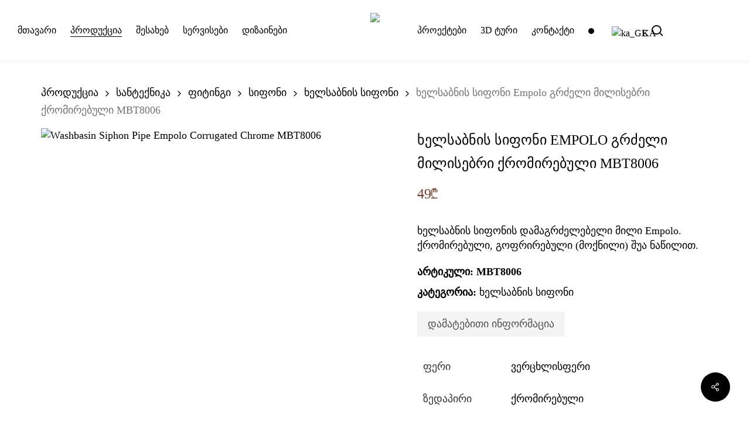

--- FILE ---
content_type: text/html; charset=UTF-8
request_url: https://merlons.ge/ka/product/basin-siphon-empolo-long-tubular-chrome-mbt8006/
body_size: 42012
content:
<!doctype html>
<html lang="ka-GE" prefix="og: https://ogp.me/ns#" class="no-js">
<head>
<!-- Google tag (gtag.js) -->
<script async src="https://www.googletagmanager.com/gtag/js?id=AW-862043335"></script>
<script>
  window.dataLayer = window.dataLayer || [];
  function gtag(){dataLayer.push(arguments);}
  gtag('js', new Date());

  gtag('config', 'AW-862043335');
</script>
<meta charset="UTF-8">
	<meta name="viewport" content="width=device-width, initial-scale=1, maximum-scale=1, user-scalable=0" />
<!-- Search Engine Optimization by Rank Math - https://rankmath.com/ -->
<title>ხელსაბანის სიფონი Empolo გოფრირებული ქრომი</title>
<meta name="description" content="ხელსაბნის სიფონის დამაგრძელებელი მილი Empolo. ქრომირებული, გოფრირებული (მოქნილი) შუა ნაწილით. კოდი: MBT8006."/>
<meta name="robots" content="follow, index, max-snippet:-1, max-video-preview:-1, max-image-preview:large"/>
<link rel="canonical" href="https://merlons.ge/ka/product/basin-siphon-empolo-long-tubular-chrome-mbt8006/" />
<meta property="og:locale" content="ka_GE" />
<meta property="og:type" content="product" />
<meta property="og:title" content="ხელსაბანის სიფონი Empolo გოფრირებული ქრომი" />
<meta property="og:description" content="ხელსაბნის სიფონის დამაგრძელებელი მილი Empolo. ქრომირებული, გოფრირებული (მოქნილი) შუა ნაწილით. კოდი: MBT8006." />
<meta property="og:url" content="https://merlons.ge/ka/product/basin-siphon-empolo-long-tubular-chrome-mbt8006/" />
<meta property="og:site_name" content="მერლონსში" />
<meta property="og:updated_time" content="2026-01-09T13:03:07+00:00" />
<meta property="og:image" content="https://merlons.ge/wp-content/uploads/2023/03/308063917_5304810716283711_331387270276426156_n.jpg" />
<meta property="og:image:secure_url" content="https://merlons.ge/wp-content/uploads/2023/03/308063917_5304810716283711_331387270276426156_n.jpg" />
<meta property="og:image:width" content="714" />
<meta property="og:image:height" content="960" />
<meta property="og:image:alt" content="Washbasin Siphon Pipe Empolo Corrugated Chrome MBT8006" />
<meta property="og:image:type" content="image/jpeg" />
<meta property="product:price:amount" content="49" />
<meta property="product:price:currency" content="GEL" />
<meta property="product:availability" content="instock" />
<meta name="twitter:card" content="summary_large_image" />
<meta name="twitter:title" content="ხელსაბანის სიფონი Empolo გოფრირებული ქრომი" />
<meta name="twitter:description" content="ხელსაბნის სიფონის დამაგრძელებელი მილი Empolo. ქრომირებული, გოფრირებული (მოქნილი) შუა ნაწილით. კოდი: MBT8006." />
<meta name="twitter:image" content="https://merlons.ge/wp-content/uploads/2023/03/308063917_5304810716283711_331387270276426156_n.jpg" />
<meta name="twitter:label1" content="Price" />
<meta name="twitter:data1" content="49&#x20be;" />
<meta name="twitter:label2" content="Availability" />
<meta name="twitter:data2" content="In stock" />
<script type="application/ld+json" class="rank-math-schema">{
    "@context": "https:\/\/schema.org",
    "@graph": [
        {
            "@type": "Organization",
            "@id": "https:\/\/merlons.ge\/ka\/#organization",
            "name": "\u10db\u10d4\u10e0\u10da\u10dd\u10dc\u10e1\u10e8\u10d8"
        },
        {
            "@type": "WebSite",
            "@id": "https:\/\/merlons.ge\/ka\/#website",
            "url": "https:\/\/merlons.ge\/ka",
            "name": "\u10db\u10d4\u10e0\u10da\u10dd\u10dc\u10e1\u10e8\u10d8",
            "publisher": {
                "@id": "https:\/\/merlons.ge\/ka\/#organization"
            },
            "inLanguage": "ka-GE"
        },
        {
            "@type": "ImageObject",
            "@id": "https:\/\/merlons.ge\/wp-content\/uploads\/2023\/03\/308063917_5304810716283711_331387270276426156_n.jpg",
            "url": "https:\/\/merlons.ge\/wp-content\/uploads\/2023\/03\/308063917_5304810716283711_331387270276426156_n.jpg",
            "width": "714",
            "height": "960",
            "caption": "Washbasin Siphon Pipe Empolo Corrugated Chrome MBT8006",
            "inLanguage": "ka-GE"
        },
        {
            "@type": "ItemPage",
            "@id": "https:\/\/merlons.ge\/ka\/product\/basin-siphon-empolo-long-tubular-chrome-mbt8006\/#webpage",
            "url": "https:\/\/merlons.ge\/ka\/product\/basin-siphon-empolo-long-tubular-chrome-mbt8006\/",
            "name": "\u10ee\u10d4\u10da\u10e1\u10d0\u10d1\u10d0\u10dc\u10d8\u10e1 \u10e1\u10d8\u10e4\u10dd\u10dc\u10d8 Empolo \u10d2\u10dd\u10e4\u10e0\u10d8\u10e0\u10d4\u10d1\u10e3\u10da\u10d8 \u10e5\u10e0\u10dd\u10db\u10d8",
            "datePublished": "2023-04-04T06:31:14+00:00",
            "dateModified": "2026-01-09T13:03:07+00:00",
            "isPartOf": {
                "@id": "https:\/\/merlons.ge\/ka\/#website"
            },
            "primaryImageOfPage": {
                "@id": "https:\/\/merlons.ge\/wp-content\/uploads\/2023\/03\/308063917_5304810716283711_331387270276426156_n.jpg"
            },
            "inLanguage": "ka-GE"
        },
        {
            "@type": "Product",
            "name": "\u10ee\u10d4\u10da\u10e1\u10d0\u10d1\u10d0\u10dc\u10d8\u10e1 \u10e1\u10d8\u10e4\u10dd\u10dc\u10d8 Empolo \u10d2\u10dd\u10e4\u10e0\u10d8\u10e0\u10d4\u10d1\u10e3\u10da\u10d8 \u10e5\u10e0\u10dd\u10db\u10d8",
            "description": "\u10ee\u10d4\u10da\u10e1\u10d0\u10d1\u10dc\u10d8\u10e1 \u10e1\u10d8\u10e4\u10dd\u10dc\u10d8\u10e1 \u10d3\u10d0\u10db\u10d0\u10d2\u10e0\u10eb\u10d4\u10da\u10d4\u10d1\u10d4\u10da\u10d8 \u10db\u10d8\u10da\u10d8 Empolo. \u10e5\u10e0\u10dd\u10db\u10d8\u10e0\u10d4\u10d1\u10e3\u10da\u10d8, \u10d2\u10dd\u10e4\u10e0\u10d8\u10e0\u10d4\u10d1\u10e3\u10da\u10d8 (\u10db\u10dd\u10e5\u10dc\u10d8\u10da\u10d8) \u10e8\u10e3\u10d0 \u10dc\u10d0\u10ec\u10d8\u10da\u10d8\u10d7. \u10d9\u10dd\u10d3\u10d8: MBT8006.",
            "sku": "MBT8006",
            "category": "Sanitary ware &gt; Fitting &gt; Siphon &gt; Basin siphon",
            "mainEntityOfPage": {
                "@id": "https:\/\/merlons.ge\/ka\/product\/basin-siphon-empolo-long-tubular-chrome-mbt8006\/#webpage"
            },
            "image": [
                {
                    "@type": "ImageObject",
                    "url": "https:\/\/merlons.ge\/wp-content\/uploads\/2023\/03\/308063917_5304810716283711_331387270276426156_n.jpg",
                    "height": "960",
                    "width": "714"
                }
            ],
            "offers": {
                "@type": "Offer",
                "price": "49.00",
                "priceCurrency": "GEL",
                "priceValidUntil": "2027-12-31",
                "availability": "http:\/\/schema.org\/InStock",
                "itemCondition": "NewCondition",
                "url": "https:\/\/merlons.ge\/ka\/product\/basin-siphon-empolo-long-tubular-chrome-mbt8006\/",
                "seller": {
                    "@type": "Organization",
                    "@id": "https:\/\/merlons.ge\/ka\/",
                    "name": "\u10db\u10d4\u10e0\u10da\u10dd\u10dc\u10e1\u10e8\u10d8",
                    "url": "https:\/\/merlons.ge\/ka",
                    "logo": ""
                }
            },
            "@id": "https:\/\/merlons.ge\/ka\/product\/basin-siphon-empolo-long-tubular-chrome-mbt8006\/#richSnippet"
        }
    ]
}</script>
<!-- /Rank Math WordPress SEO plugin -->

<link rel='dns-prefetch' href='//fonts.googleapis.com' />
<link rel="alternate" type="application/rss+xml" title="Merlons &raquo; RSS-არხი" href="https://merlons.ge/ka/feed/" />
<link rel="alternate" type="application/rss+xml" title="Merlons &raquo; კომენტარების RSS-არხი" href="https://merlons.ge/ka/comments/feed/" />
<link rel="alternate" title="oEmbed (JSON)" type="application/json+oembed" href="https://merlons.ge/ka/wp-json/oembed/1.0/embed?url=https%3A%2F%2Fmerlons.ge%2Fka%2Fproduct%2Fbasin-siphon-empolo-long-tubular-chrome-mbt8006%2F" />
<link rel="alternate" title="oEmbed (XML)" type="text/xml+oembed" href="https://merlons.ge/ka/wp-json/oembed/1.0/embed?url=https%3A%2F%2Fmerlons.ge%2Fka%2Fproduct%2Fbasin-siphon-empolo-long-tubular-chrome-mbt8006%2F&#038;format=xml" />
<link rel="preload" href="https://merlons.ge/wp-content/themes/salient/css/fonts/icomoon.woff?v=1.6" as="font" type="font/woff" crossorigin="anonymous"><style id='wp-img-auto-sizes-contain-inline-css' type='text/css'>
img:is([sizes=auto i],[sizes^="auto," i]){contain-intrinsic-size:3000px 1500px}
/*# sourceURL=wp-img-auto-sizes-contain-inline-css */
</style>
<style id='global-styles-inline-css' type='text/css'>
:root{--wp--preset--aspect-ratio--square: 1;--wp--preset--aspect-ratio--4-3: 4/3;--wp--preset--aspect-ratio--3-4: 3/4;--wp--preset--aspect-ratio--3-2: 3/2;--wp--preset--aspect-ratio--2-3: 2/3;--wp--preset--aspect-ratio--16-9: 16/9;--wp--preset--aspect-ratio--9-16: 9/16;--wp--preset--color--black: #000000;--wp--preset--color--cyan-bluish-gray: #abb8c3;--wp--preset--color--white: #ffffff;--wp--preset--color--pale-pink: #f78da7;--wp--preset--color--vivid-red: #cf2e2e;--wp--preset--color--luminous-vivid-orange: #ff6900;--wp--preset--color--luminous-vivid-amber: #fcb900;--wp--preset--color--light-green-cyan: #7bdcb5;--wp--preset--color--vivid-green-cyan: #00d084;--wp--preset--color--pale-cyan-blue: #8ed1fc;--wp--preset--color--vivid-cyan-blue: #0693e3;--wp--preset--color--vivid-purple: #9b51e0;--wp--preset--gradient--vivid-cyan-blue-to-vivid-purple: linear-gradient(135deg,rgb(6,147,227) 0%,rgb(155,81,224) 100%);--wp--preset--gradient--light-green-cyan-to-vivid-green-cyan: linear-gradient(135deg,rgb(122,220,180) 0%,rgb(0,208,130) 100%);--wp--preset--gradient--luminous-vivid-amber-to-luminous-vivid-orange: linear-gradient(135deg,rgb(252,185,0) 0%,rgb(255,105,0) 100%);--wp--preset--gradient--luminous-vivid-orange-to-vivid-red: linear-gradient(135deg,rgb(255,105,0) 0%,rgb(207,46,46) 100%);--wp--preset--gradient--very-light-gray-to-cyan-bluish-gray: linear-gradient(135deg,rgb(238,238,238) 0%,rgb(169,184,195) 100%);--wp--preset--gradient--cool-to-warm-spectrum: linear-gradient(135deg,rgb(74,234,220) 0%,rgb(151,120,209) 20%,rgb(207,42,186) 40%,rgb(238,44,130) 60%,rgb(251,105,98) 80%,rgb(254,248,76) 100%);--wp--preset--gradient--blush-light-purple: linear-gradient(135deg,rgb(255,206,236) 0%,rgb(152,150,240) 100%);--wp--preset--gradient--blush-bordeaux: linear-gradient(135deg,rgb(254,205,165) 0%,rgb(254,45,45) 50%,rgb(107,0,62) 100%);--wp--preset--gradient--luminous-dusk: linear-gradient(135deg,rgb(255,203,112) 0%,rgb(199,81,192) 50%,rgb(65,88,208) 100%);--wp--preset--gradient--pale-ocean: linear-gradient(135deg,rgb(255,245,203) 0%,rgb(182,227,212) 50%,rgb(51,167,181) 100%);--wp--preset--gradient--electric-grass: linear-gradient(135deg,rgb(202,248,128) 0%,rgb(113,206,126) 100%);--wp--preset--gradient--midnight: linear-gradient(135deg,rgb(2,3,129) 0%,rgb(40,116,252) 100%);--wp--preset--font-size--small: 13px;--wp--preset--font-size--medium: 20px;--wp--preset--font-size--large: 36px;--wp--preset--font-size--x-large: 42px;--wp--preset--font-family--markgeo-regular: markgeo-regular;--wp--preset--spacing--20: 0.44rem;--wp--preset--spacing--30: 0.67rem;--wp--preset--spacing--40: 1rem;--wp--preset--spacing--50: 1.5rem;--wp--preset--spacing--60: 2.25rem;--wp--preset--spacing--70: 3.38rem;--wp--preset--spacing--80: 5.06rem;--wp--preset--shadow--natural: 6px 6px 9px rgba(0, 0, 0, 0.2);--wp--preset--shadow--deep: 12px 12px 50px rgba(0, 0, 0, 0.4);--wp--preset--shadow--sharp: 6px 6px 0px rgba(0, 0, 0, 0.2);--wp--preset--shadow--outlined: 6px 6px 0px -3px rgb(255, 255, 255), 6px 6px rgb(0, 0, 0);--wp--preset--shadow--crisp: 6px 6px 0px rgb(0, 0, 0);}:root { --wp--style--global--content-size: 1300px;--wp--style--global--wide-size: 1300px; }:where(body) { margin: 0; }.wp-site-blocks > .alignleft { float: left; margin-right: 2em; }.wp-site-blocks > .alignright { float: right; margin-left: 2em; }.wp-site-blocks > .aligncenter { justify-content: center; margin-left: auto; margin-right: auto; }:where(.is-layout-flex){gap: 0.5em;}:where(.is-layout-grid){gap: 0.5em;}.is-layout-flow > .alignleft{float: left;margin-inline-start: 0;margin-inline-end: 2em;}.is-layout-flow > .alignright{float: right;margin-inline-start: 2em;margin-inline-end: 0;}.is-layout-flow > .aligncenter{margin-left: auto !important;margin-right: auto !important;}.is-layout-constrained > .alignleft{float: left;margin-inline-start: 0;margin-inline-end: 2em;}.is-layout-constrained > .alignright{float: right;margin-inline-start: 2em;margin-inline-end: 0;}.is-layout-constrained > .aligncenter{margin-left: auto !important;margin-right: auto !important;}.is-layout-constrained > :where(:not(.alignleft):not(.alignright):not(.alignfull)){max-width: var(--wp--style--global--content-size);margin-left: auto !important;margin-right: auto !important;}.is-layout-constrained > .alignwide{max-width: var(--wp--style--global--wide-size);}body .is-layout-flex{display: flex;}.is-layout-flex{flex-wrap: wrap;align-items: center;}.is-layout-flex > :is(*, div){margin: 0;}body .is-layout-grid{display: grid;}.is-layout-grid > :is(*, div){margin: 0;}body{padding-top: 0px;padding-right: 0px;padding-bottom: 0px;padding-left: 0px;}:root :where(.wp-element-button, .wp-block-button__link){background-color: #32373c;border-width: 0;color: #fff;font-family: inherit;font-size: inherit;font-style: inherit;font-weight: inherit;letter-spacing: inherit;line-height: inherit;padding-top: calc(0.667em + 2px);padding-right: calc(1.333em + 2px);padding-bottom: calc(0.667em + 2px);padding-left: calc(1.333em + 2px);text-decoration: none;text-transform: inherit;}.has-black-color{color: var(--wp--preset--color--black) !important;}.has-cyan-bluish-gray-color{color: var(--wp--preset--color--cyan-bluish-gray) !important;}.has-white-color{color: var(--wp--preset--color--white) !important;}.has-pale-pink-color{color: var(--wp--preset--color--pale-pink) !important;}.has-vivid-red-color{color: var(--wp--preset--color--vivid-red) !important;}.has-luminous-vivid-orange-color{color: var(--wp--preset--color--luminous-vivid-orange) !important;}.has-luminous-vivid-amber-color{color: var(--wp--preset--color--luminous-vivid-amber) !important;}.has-light-green-cyan-color{color: var(--wp--preset--color--light-green-cyan) !important;}.has-vivid-green-cyan-color{color: var(--wp--preset--color--vivid-green-cyan) !important;}.has-pale-cyan-blue-color{color: var(--wp--preset--color--pale-cyan-blue) !important;}.has-vivid-cyan-blue-color{color: var(--wp--preset--color--vivid-cyan-blue) !important;}.has-vivid-purple-color{color: var(--wp--preset--color--vivid-purple) !important;}.has-black-background-color{background-color: var(--wp--preset--color--black) !important;}.has-cyan-bluish-gray-background-color{background-color: var(--wp--preset--color--cyan-bluish-gray) !important;}.has-white-background-color{background-color: var(--wp--preset--color--white) !important;}.has-pale-pink-background-color{background-color: var(--wp--preset--color--pale-pink) !important;}.has-vivid-red-background-color{background-color: var(--wp--preset--color--vivid-red) !important;}.has-luminous-vivid-orange-background-color{background-color: var(--wp--preset--color--luminous-vivid-orange) !important;}.has-luminous-vivid-amber-background-color{background-color: var(--wp--preset--color--luminous-vivid-amber) !important;}.has-light-green-cyan-background-color{background-color: var(--wp--preset--color--light-green-cyan) !important;}.has-vivid-green-cyan-background-color{background-color: var(--wp--preset--color--vivid-green-cyan) !important;}.has-pale-cyan-blue-background-color{background-color: var(--wp--preset--color--pale-cyan-blue) !important;}.has-vivid-cyan-blue-background-color{background-color: var(--wp--preset--color--vivid-cyan-blue) !important;}.has-vivid-purple-background-color{background-color: var(--wp--preset--color--vivid-purple) !important;}.has-black-border-color{border-color: var(--wp--preset--color--black) !important;}.has-cyan-bluish-gray-border-color{border-color: var(--wp--preset--color--cyan-bluish-gray) !important;}.has-white-border-color{border-color: var(--wp--preset--color--white) !important;}.has-pale-pink-border-color{border-color: var(--wp--preset--color--pale-pink) !important;}.has-vivid-red-border-color{border-color: var(--wp--preset--color--vivid-red) !important;}.has-luminous-vivid-orange-border-color{border-color: var(--wp--preset--color--luminous-vivid-orange) !important;}.has-luminous-vivid-amber-border-color{border-color: var(--wp--preset--color--luminous-vivid-amber) !important;}.has-light-green-cyan-border-color{border-color: var(--wp--preset--color--light-green-cyan) !important;}.has-vivid-green-cyan-border-color{border-color: var(--wp--preset--color--vivid-green-cyan) !important;}.has-pale-cyan-blue-border-color{border-color: var(--wp--preset--color--pale-cyan-blue) !important;}.has-vivid-cyan-blue-border-color{border-color: var(--wp--preset--color--vivid-cyan-blue) !important;}.has-vivid-purple-border-color{border-color: var(--wp--preset--color--vivid-purple) !important;}.has-vivid-cyan-blue-to-vivid-purple-gradient-background{background: var(--wp--preset--gradient--vivid-cyan-blue-to-vivid-purple) !important;}.has-light-green-cyan-to-vivid-green-cyan-gradient-background{background: var(--wp--preset--gradient--light-green-cyan-to-vivid-green-cyan) !important;}.has-luminous-vivid-amber-to-luminous-vivid-orange-gradient-background{background: var(--wp--preset--gradient--luminous-vivid-amber-to-luminous-vivid-orange) !important;}.has-luminous-vivid-orange-to-vivid-red-gradient-background{background: var(--wp--preset--gradient--luminous-vivid-orange-to-vivid-red) !important;}.has-very-light-gray-to-cyan-bluish-gray-gradient-background{background: var(--wp--preset--gradient--very-light-gray-to-cyan-bluish-gray) !important;}.has-cool-to-warm-spectrum-gradient-background{background: var(--wp--preset--gradient--cool-to-warm-spectrum) !important;}.has-blush-light-purple-gradient-background{background: var(--wp--preset--gradient--blush-light-purple) !important;}.has-blush-bordeaux-gradient-background{background: var(--wp--preset--gradient--blush-bordeaux) !important;}.has-luminous-dusk-gradient-background{background: var(--wp--preset--gradient--luminous-dusk) !important;}.has-pale-ocean-gradient-background{background: var(--wp--preset--gradient--pale-ocean) !important;}.has-electric-grass-gradient-background{background: var(--wp--preset--gradient--electric-grass) !important;}.has-midnight-gradient-background{background: var(--wp--preset--gradient--midnight) !important;}.has-small-font-size{font-size: var(--wp--preset--font-size--small) !important;}.has-medium-font-size{font-size: var(--wp--preset--font-size--medium) !important;}.has-large-font-size{font-size: var(--wp--preset--font-size--large) !important;}.has-x-large-font-size{font-size: var(--wp--preset--font-size--x-large) !important;}.has-markgeo-regular-font-family{font-family: var(--wp--preset--font-family--markgeo-regular) !important;}
:where(.wp-block-post-template.is-layout-flex){gap: 1.25em;}:where(.wp-block-post-template.is-layout-grid){gap: 1.25em;}
:where(.wp-block-term-template.is-layout-flex){gap: 1.25em;}:where(.wp-block-term-template.is-layout-grid){gap: 1.25em;}
:where(.wp-block-columns.is-layout-flex){gap: 2em;}:where(.wp-block-columns.is-layout-grid){gap: 2em;}
:root :where(.wp-block-pullquote){font-size: 1.5em;line-height: 1.6;}
/*# sourceURL=global-styles-inline-css */
</style>
<link rel='stylesheet' id='inf-font-awesome-css' href='https://merlons.ge/wp-content/plugins/post-slider-and-carousel/assets/css/font-awesome.min.css?ver=3.5.3' type='text/css' media='all' />
<link rel='stylesheet' id='owl-carousel-css' href='https://merlons.ge/wp-content/plugins/post-slider-and-carousel/assets/css/owl.carousel.min.css?ver=3.5.3' type='text/css' media='all' />
<link rel='stylesheet' id='psacp-public-style-css' href='https://merlons.ge/wp-content/plugins/post-slider-and-carousel/assets/css/psacp-public.min.css?ver=3.5.3' type='text/css' media='all' />
<link rel='stylesheet' id='contact-form-7-css' href='https://merlons.ge/wp-content/plugins/contact-form-7/includes/css/styles.css?ver=6.1.4' type='text/css' media='all' />
<link rel='stylesheet' id='cf7msm_styles-css' href='https://merlons.ge/wp-content/plugins/contact-form-7-multi-step-module/resources/cf7msm.css?ver=4.5' type='text/css' media='all' />
<link rel='stylesheet' id='evcf7-front-style-css' href='https://merlons.ge/wp-content/plugins/email-verification-for-contact-form-7/assets/css/front-style.css?ver=2.4.1' type='text/css' media='all' />
<link rel='stylesheet' id='menu-image-css' href='https://merlons.ge/wp-content/plugins/menu-image/includes/css/menu-image.css?ver=3.13' type='text/css' media='all' />
<link rel='stylesheet' id='dashicons-css' href='https://merlons.ge/wp-includes/css/dashicons.min.css?ver=6.9' type='text/css' media='all' />
<style id='dashicons-inline-css' type='text/css'>
[data-font="Dashicons"]:before {font-family: 'Dashicons' !important;content: attr(data-icon) !important;speak: none !important;font-weight: normal !important;font-variant: normal !important;text-transform: none !important;line-height: 1 !important;font-style: normal !important;-webkit-font-smoothing: antialiased !important;-moz-osx-font-smoothing: grayscale !important;}
/*# sourceURL=dashicons-inline-css */
</style>
<link rel='stylesheet' id='salient-social-css' href='https://merlons.ge/wp-content/plugins/salient-social/css/style.css?ver=1.2.5' type='text/css' media='all' />
<style id='salient-social-inline-css' type='text/css'>

  .sharing-default-minimal .nectar-love.loved,
  body .nectar-social[data-color-override="override"].fixed > a:before, 
  body .nectar-social[data-color-override="override"].fixed .nectar-social-inner a,
  .sharing-default-minimal .nectar-social[data-color-override="override"] .nectar-social-inner a:hover,
  .nectar-social.vertical[data-color-override="override"] .nectar-social-inner a:hover {
    background-color: #000000;
  }
  .nectar-social.hover .nectar-love.loved,
  .nectar-social.hover > .nectar-love-button a:hover,
  .nectar-social[data-color-override="override"].hover > div a:hover,
  #single-below-header .nectar-social[data-color-override="override"].hover > div a:hover,
  .nectar-social[data-color-override="override"].hover .share-btn:hover,
  .sharing-default-minimal .nectar-social[data-color-override="override"] .nectar-social-inner a {
    border-color: #000000;
  }
  #single-below-header .nectar-social.hover .nectar-love.loved i,
  #single-below-header .nectar-social.hover[data-color-override="override"] a:hover,
  #single-below-header .nectar-social.hover[data-color-override="override"] a:hover i,
  #single-below-header .nectar-social.hover .nectar-love-button a:hover i,
  .nectar-love:hover i,
  .hover .nectar-love:hover .total_loves,
  .nectar-love.loved i,
  .nectar-social.hover .nectar-love.loved .total_loves,
  .nectar-social.hover .share-btn:hover, 
  .nectar-social[data-color-override="override"].hover .nectar-social-inner a:hover,
  .nectar-social[data-color-override="override"].hover > div:hover span,
  .sharing-default-minimal .nectar-social[data-color-override="override"] .nectar-social-inner a:not(:hover) i,
  .sharing-default-minimal .nectar-social[data-color-override="override"] .nectar-social-inner a:not(:hover) {
    color: #000000;
  }
/*# sourceURL=salient-social-inline-css */
</style>
<link rel='stylesheet' id='uaf_client_css-css' href='https://merlons.ge/wp-content/uploads/useanyfont/uaf.css?ver=1764646310' type='text/css' media='all' />
<link rel='stylesheet' id='photoswipe-css' href='https://merlons.ge/wp-content/plugins/woocommerce/assets/css/photoswipe/photoswipe.min.css?ver=10.4.3' type='text/css' media='all' />
<link rel='stylesheet' id='photoswipe-default-skin-css' href='https://merlons.ge/wp-content/plugins/woocommerce/assets/css/photoswipe/default-skin/default-skin.min.css?ver=10.4.3' type='text/css' media='all' />
<link rel='stylesheet' id='woocommerce-layout-css' href='https://merlons.ge/wp-content/plugins/woocommerce/assets/css/woocommerce-layout.css?ver=10.4.3' type='text/css' media='all' />
<link rel='stylesheet' id='woocommerce-smallscreen-css' href='https://merlons.ge/wp-content/plugins/woocommerce/assets/css/woocommerce-smallscreen.css?ver=10.4.3' type='text/css' media='only screen and (max-width: 768px)' />
<link rel='stylesheet' id='woocommerce-general-css' href='https://merlons.ge/wp-content/plugins/woocommerce/assets/css/woocommerce.css?ver=10.4.3' type='text/css' media='all' />
<style id='woocommerce-inline-inline-css' type='text/css'>
.woocommerce form .form-row .required { visibility: visible; }
/*# sourceURL=woocommerce-inline-inline-css */
</style>
<link rel='stylesheet' id='xml-for-google-merchant-center-css' href='https://merlons.ge/wp-content/plugins/xml-for-google-merchant-center/public/css/xfgmc-public.css?ver=4.0.10' type='text/css' media='all' />
<link rel='stylesheet' id='aws-style-css' href='https://merlons.ge/wp-content/plugins/advanced-woo-search/assets/css/common.min.css?ver=3.51' type='text/css' media='all' />
<link rel='stylesheet' id='trp-language-switcher-style-css' href='https://merlons.ge/wp-content/plugins/translatepress-multilingual/assets/css/trp-language-switcher.css?ver=3.0.6' type='text/css' media='all' />
<link rel='stylesheet' id='font-awesome-css' href='https://merlons.ge/wp-content/plugins/elementor/assets/lib/font-awesome/css/font-awesome.min.css?ver=4.7.0' type='text/css' media='all' />
<style id='font-awesome-inline-css' type='text/css'>
[data-font="FontAwesome"]:before {font-family: 'FontAwesome' !important;content: attr(data-icon) !important;speak: none !important;font-weight: normal !important;font-variant: normal !important;text-transform: none !important;line-height: 1 !important;font-style: normal !important;-webkit-font-smoothing: antialiased !important;-moz-osx-font-smoothing: grayscale !important;}
/*# sourceURL=font-awesome-inline-css */
</style>
<link rel='stylesheet' id='salient-grid-system-css' href='https://merlons.ge/wp-content/themes/salient/css/build/grid-system.css?ver=17.4.1' type='text/css' media='all' />
<link rel='stylesheet' id='main-styles-css' href='https://merlons.ge/wp-content/themes/salient/css/build/style.css?ver=17.4.1' type='text/css' media='all' />
<link rel='stylesheet' id='nectar-header-layout-centered-logo-between-menu-alt-css' href='https://merlons.ge/wp-content/themes/salient/css/build/header/header-layout-centered-logo-between-menu-alt.css?ver=17.4.1' type='text/css' media='all' />
<link rel='stylesheet' id='nectar-element-wpb-column-border-css' href='https://merlons.ge/wp-content/themes/salient/css/build/elements/element-wpb-column-border.css?ver=17.4.1' type='text/css' media='all' />
<link rel='stylesheet' id='nectar-cf7-css' href='https://merlons.ge/wp-content/themes/salient/css/build/third-party/cf7.css?ver=17.4.1' type='text/css' media='all' />
<link rel='stylesheet' id='nectar-brands-css' href='https://merlons.ge/wp-content/themes/salient/css/nectar-brands.css?ver=17.4.1' type='text/css' media='all' />
<link rel='stylesheet' id='nectar_default_font_open_sans-css' href='https://fonts.googleapis.com/css?family=Open+Sans%3A300%2C400%2C600%2C700&#038;subset=latin%2Clatin-ext&#038;display=swap' type='text/css' media='all' />
<link rel='stylesheet' id='responsive-css' href='https://merlons.ge/wp-content/themes/salient/css/build/responsive.css?ver=17.4.1' type='text/css' media='all' />
<link rel='stylesheet' id='nectar-product-style-minimal-css' href='https://merlons.ge/wp-content/themes/salient/css/build/third-party/woocommerce/product-style-minimal.css?ver=17.4.1' type='text/css' media='all' />
<link rel='stylesheet' id='woocommerce-css' href='https://merlons.ge/wp-content/themes/salient/css/build/woocommerce.css?ver=17.4.1' type='text/css' media='all' />
<link rel='stylesheet' id='nectar-woocommerce-single-css' href='https://merlons.ge/wp-content/themes/salient/css/build/third-party/woocommerce/product-single.css?ver=17.4.1' type='text/css' media='all' />
<link rel='stylesheet' id='nectar-element-product-carousel-css' href='https://merlons.ge/wp-content/themes/salient/css/build/elements/element-product-carousel.css?ver=17.4.1' type='text/css' media='all' />
<link rel='stylesheet' id='nectar-flickity-css' href='https://merlons.ge/wp-content/themes/salient/css/build/plugins/flickity.css?ver=17.4.1' type='text/css' media='all' />
<link rel='stylesheet' id='select2-css' href='https://merlons.ge/wp-content/plugins/woocommerce/assets/css/select2.css?ver=10.4.3' type='text/css' media='all' />
<link rel='stylesheet' id='skin-material-css' href='https://merlons.ge/wp-content/themes/salient/css/build/skin-material.css?ver=17.4.1' type='text/css' media='all' />
<link rel='stylesheet' id='salient-wp-menu-dynamic-css' href='https://merlons.ge/wp-content/uploads/salient/menu-dynamic.css?ver=43623' type='text/css' media='all' />
<link rel='stylesheet' id='dynamic-css-css' href='https://merlons.ge/wp-content/themes/salient/css/salient-dynamic-styles.css?ver=82508' type='text/css' media='all' />
<style id='dynamic-css-inline-css' type='text/css'>
#header-space{background-color:#ffffff}@media only screen and (min-width:1000px){body #ajax-content-wrap.no-scroll{min-height:calc(100vh - 104px);height:calc(100vh - 104px)!important;}}@media only screen and (min-width:1000px){#page-header-wrap.fullscreen-header,#page-header-wrap.fullscreen-header #page-header-bg,html:not(.nectar-box-roll-loaded) .nectar-box-roll > #page-header-bg.fullscreen-header,.nectar_fullscreen_zoom_recent_projects,#nectar_fullscreen_rows:not(.afterLoaded) > div{height:calc(100vh - 103px);}.wpb_row.vc_row-o-full-height.top-level,.wpb_row.vc_row-o-full-height.top-level > .col.span_12{min-height:calc(100vh - 103px);}html:not(.nectar-box-roll-loaded) .nectar-box-roll > #page-header-bg.fullscreen-header{top:104px;}.nectar-slider-wrap[data-fullscreen="true"]:not(.loaded),.nectar-slider-wrap[data-fullscreen="true"]:not(.loaded) .swiper-container{height:calc(100vh - 102px)!important;}.admin-bar .nectar-slider-wrap[data-fullscreen="true"]:not(.loaded),.admin-bar .nectar-slider-wrap[data-fullscreen="true"]:not(.loaded) .swiper-container{height:calc(100vh - 102px - 32px)!important;}}.admin-bar[class*="page-template-template-no-header"] .wpb_row.vc_row-o-full-height.top-level,.admin-bar[class*="page-template-template-no-header"] .wpb_row.vc_row-o-full-height.top-level > .col.span_12{min-height:calc(100vh - 32px);}body[class*="page-template-template-no-header"] .wpb_row.vc_row-o-full-height.top-level,body[class*="page-template-template-no-header"] .wpb_row.vc_row-o-full-height.top-level > .col.span_12{min-height:100vh;}@media only screen and (max-width:999px){.using-mobile-browser #nectar_fullscreen_rows:not(.afterLoaded):not([data-mobile-disable="on"]) > div{height:calc(100vh - 100px);}.using-mobile-browser .wpb_row.vc_row-o-full-height.top-level,.using-mobile-browser .wpb_row.vc_row-o-full-height.top-level > .col.span_12,[data-permanent-transparent="1"].using-mobile-browser .wpb_row.vc_row-o-full-height.top-level,[data-permanent-transparent="1"].using-mobile-browser .wpb_row.vc_row-o-full-height.top-level > .col.span_12{min-height:calc(100vh - 100px);}html:not(.nectar-box-roll-loaded) .nectar-box-roll > #page-header-bg.fullscreen-header,.nectar_fullscreen_zoom_recent_projects,.nectar-slider-wrap[data-fullscreen="true"]:not(.loaded),.nectar-slider-wrap[data-fullscreen="true"]:not(.loaded) .swiper-container,#nectar_fullscreen_rows:not(.afterLoaded):not([data-mobile-disable="on"]) > div{height:calc(100vh - 47px);}.wpb_row.vc_row-o-full-height.top-level,.wpb_row.vc_row-o-full-height.top-level > .col.span_12{min-height:calc(100vh - 47px);}body[data-transparent-header="false"] #ajax-content-wrap.no-scroll{min-height:calc(100vh - 47px);height:calc(100vh - 47px);}}.post-type-archive-product.woocommerce .container-wrap,.tax-product_cat.woocommerce .container-wrap{background-color:#ffffff;}.woocommerce ul.products li.product.material,.woocommerce-page ul.products li.product.material{background-color:#ffffff;}.woocommerce ul.products li.product.minimal .product-wrap,.woocommerce ul.products li.product.minimal .background-color-expand,.woocommerce-page ul.products li.product.minimal .product-wrap,.woocommerce-page ul.products li.product.minimal .background-color-expand{background-color:#ffffff;}body .container-wrap .wpb_row[data-column-margin="none"]:not(.full-width-section):not(.full-width-content),html body .wpb_row[data-column-margin="none"]:not(.full-width-section):not(.full-width-content){margin-bottom:0;}body .container-wrap .vc_row-fluid[data-column-margin="none"] > .span_12,html body .vc_row-fluid[data-column-margin="none"] > .span_12,body .container-wrap .vc_row-fluid[data-column-margin="none"] .full-page-inner > .container > .span_12,body .container-wrap .vc_row-fluid[data-column-margin="none"] .full-page-inner > .span_12{margin-left:0;margin-right:0;}body .container-wrap .vc_row-fluid[data-column-margin="none"] .wpb_column:not(.child_column),body .container-wrap .inner_row[data-column-margin="none"] .child_column,html body .vc_row-fluid[data-column-margin="none"] .wpb_column:not(.child_column),html body .inner_row[data-column-margin="none"] .child_column{padding-left:0;padding-right:0;}body[data-aie] .col[data-padding-pos="right"] > .vc_column-inner,body #ajax-content-wrap .col[data-padding-pos="right"] > .vc_column-inner,#ajax-content-wrap .col[data-padding-pos="right"] > .n-sticky > .vc_column-inner{padding-left:0;padding-top:0;padding-bottom:0}@media only screen and (min-width:691px) and (max-width:999px){}@media only screen and (min-width:691px) and (max-width:999px){.column_element_direction_tablet_horizontal > .vc_column-inner > .wpb_wrapper{display:flex;align-items:center;}#ajax-content-wrap .column_element_direction_tablet_horizontal > .vc_column-inner > .wpb_wrapper > *{margin-bottom:0;}}@media only screen and (min-width:1000px){}@media only screen and (min-width:1000px){.column_element_direction_desktop_horizontal > .vc_column-inner > .wpb_wrapper{display:flex;align-items:center;}#ajax-content-wrap .column_element_direction_desktop_horizontal > .vc_column-inner > .wpb_wrapper > *{margin-bottom:0;}}.column_element_direction_desktop_horizontal.force-desktop-text-align-right > .vc_column-inner > .wpb_wrapper{justify-content:flex-end;}.column_element_direction_desktop_horizontal.force-desktop-text-align-center > .vc_column-inner > .wpb_wrapper{justify-content:center;}@media only screen and (max-width:999px){.column_element_direction_desktop_horizontal.force-tablet-text-align-right > .vc_column-inner > .wpb_wrapper{justify-content:flex-end;}.column_element_direction_desktop_horizontal.force-tablet-text-align-center > .vc_column-inner > .wpb_wrapper{justify-content:center;}}@media only screen and (max-width:690px){.column_element_direction_desktop_horizontal.force-phone-text-align-right > .vc_column-inner > .wpb_wrapper{justify-content:flex-end;}.column_element_direction_desktop_horizontal.force-phone-text-align-center > .vc_column-inner > .wpb_wrapper{justify-content:center;}}@media only screen,print{.wpb_column.force-desktop-text-align-left,.wpb_column.force-desktop-text-align-left .col{text-align:left!important;}.wpb_column.force-desktop-text-align-right,.wpb_column.force-desktop-text-align-right .col{text-align:right!important;}.wpb_column.force-desktop-text-align-center,.wpb_column.force-desktop-text-align-center .col,.wpb_column.force-desktop-text-align-center .vc_custom_heading,.wpb_column.force-desktop-text-align-center .nectar-cta{text-align:center!important;}.wpb_column.force-desktop-text-align-center .img-with-aniamtion-wrap img{display:inline-block;}}.wpb_column.border_style_solid > .vc_column-inner,.wpb_column.border_style_solid > .n-sticky > .vc_column-inner{border-style:solid;}.wpb_column.border_color_5e5e5e > .vc_column-inner,.wpb_column.border_color_5e5e5e > .n-sticky > .vc_column-inner{border-color:#5e5e5e;}.wpb_column.border_left_desktop_1px > .vc_column-inner,.wpb_column.border_left_desktop_1px > .n-sticky > .vc_column-inner{border-left-width:1px;}body[data-aie] .col[data-padding-pos="left"] > .vc_column-inner,body #ajax-content-wrap .col[data-padding-pos="left"] > .vc_column-inner,#ajax-content-wrap .col[data-padding-pos="left"] > .n-sticky > .vc_column-inner{padding-right:0;padding-top:0;padding-bottom:0}.col.padding-10-percent > .vc_column-inner,.col.padding-10-percent > .n-sticky > .vc_column-inner{padding:calc(600px * 0.10);}@media only screen and (max-width:690px){.col.padding-10-percent > .vc_column-inner,.col.padding-10-percent > .n-sticky > .vc_column-inner{padding:calc(100vw * 0.10);}}@media only screen and (min-width:1000px){.col.padding-10-percent > .vc_column-inner,.col.padding-10-percent > .n-sticky > .vc_column-inner{padding:calc((100vw - 180px) * 0.10);}.column_container:not(.vc_col-sm-12) .col.padding-10-percent > .vc_column-inner{padding:calc((100vw - 180px) * 0.05);}}@media only screen and (min-width:1425px){.col.padding-10-percent > .vc_column-inner{padding:calc(1245px * 0.10);}.column_container:not(.vc_col-sm-12) .col.padding-10-percent > .vc_column-inner{padding:calc(1245px * 0.05);}}.full-width-content .col.padding-10-percent > .vc_column-inner{padding:calc(100vw * 0.10);}@media only screen and (max-width:999px){.full-width-content .col.padding-10-percent > .vc_column-inner{padding:calc(100vw * 0.10);}}@media only screen and (min-width:1000px){.full-width-content .column_container:not(.vc_col-sm-12) .col.padding-10-percent > .vc_column-inner{padding:calc(100vw * 0.05);}}.img-with-aniamtion-wrap.custom-width-50px .inner{max-width:50px;}#ajax-content-wrap .vc_row.inner_row.right_padding_100px .row_col_wrap_12_inner,.nectar-global-section .vc_row.inner_row.right_padding_100px .row_col_wrap_12_inner{padding-right:100px;}body .container-wrap .wpb_row[data-column-margin="20px"]:not(.full-width-section):not(.full-width-content){margin-bottom:20px;}body .container-wrap .vc_row-fluid[data-column-margin="20px"] > .span_12,html body .vc_row-fluid[data-column-margin="20px"] > .span_12,body .container-wrap .vc_row-fluid[data-column-margin="20px"] .full-page-inner > .container > .span_12,body .container-wrap .vc_row-fluid[data-column-margin="20px"] .full-page-inner > .span_12{margin-left:-10px;margin-right:-10px;}body .container-wrap .vc_row-fluid[data-column-margin="20px"] .wpb_column:not(.child_column),body .container-wrap .inner_row[data-column-margin="20px"] .child_column,html body .vc_row-fluid[data-column-margin="20px"] .wpb_column:not(.child_column),html body .inner_row[data-column-margin="20px"] .child_column{padding-left:10px;padding-right:10px;}.container-wrap .vc_row-fluid[data-column-margin="20px"].full-width-content > .span_12,html body .vc_row-fluid[data-column-margin="20px"].full-width-content > .span_12,.container-wrap .vc_row-fluid[data-column-margin="20px"].full-width-content .full-page-inner > .span_12{margin-left:0;margin-right:0;padding-left:10px;padding-right:10px;}.single-portfolio #full_width_portfolio .vc_row-fluid[data-column-margin="20px"].full-width-content > .span_12{padding-right:10px;}@media only screen and (max-width:999px) and (min-width:691px){.vc_row-fluid[data-column-margin="20px"] > .span_12 > .one-fourths:not([class*="vc_col-xs-"]),.vc_row-fluid .vc_row-fluid.inner_row[data-column-margin="20px"] > .span_12 > .one-fourths:not([class*="vc_col-xs-"]){margin-bottom:20px;}}@media only screen and (max-width:999px){.vc_row-fluid[data-column-margin="20px"] .wpb_column:not([class*="vc_col-xs-"]):not(.child_column):not(:last-child),.inner_row[data-column-margin="20px"] .child_column:not([class*="vc_col-xs-"]):not(:last-child){margin-bottom:20px;}}@media only screen and (max-width:999px){.vc_row.inner_row.translate_y_tablet_-60px{-webkit-transform:translateY(-60px);transform:translateY(-60px);}}@media only screen and (max-width:999px){.vc_row.inner_row.bottom_padding_tablet_0pct{padding-bottom:0!important;}}@media only screen and (max-width:999px){.wpb_column.child_column.top_margin_tablet_0px{margin-top:0!important;}}@media only screen and (max-width:999px){.vc_row.inner_row.top_padding_tablet_0pct{padding-top:0!important;}}@media only screen and (max-width:999px){body #ajax-content-wrap .vc_row.top_margin_tablet_0pct{margin-top:0;}}@media only screen and (max-width:999px){#ajax-content-wrap .vc_row.inner_row.right_padding_tablet_450px .row_col_wrap_12_inner{padding-right:450px!important;}}@media only screen and (max-width:999px){.vc_row.top_padding_tablet_0pct{padding-top:0!important;}}@media only screen and (max-width:999px){.vc_row.inner_row.bottom_padding_tablet_10px{padding-bottom:10px!important;}}@media only screen and (max-width:999px){.wpb_row .wpb_column.border_left_tablet_0px > .vc_column-inner{border-left-width:0;}}@media only screen and (max-width:999px){.vc_row.inner_row.top_padding_tablet_10px{padding-top:10px!important;}}@media only screen and (max-width:999px){.wpb_row .wpb_column.border_top_tablet_1px > .vc_column-inner{border-top-width:1px;}}@media only screen and (max-width:690px){body .vc_row.bottom_padding_phone_5pct{padding-bottom:5%!important;}}@media only screen and (max-width:690px){.wpb_column.child_column.top_margin_phone_30px{margin-top:30px!important;}}@media only screen and (max-width:690px){.wpb_column.child_column.top_margin_phone_7pct{margin-top:7%!important;}}@media only screen and (max-width:690px){.vc_row.inner_row.translate_y_phone_0px{-webkit-transform:translateY(0px);transform:translateY(0px);}}@media only screen and (max-width:690px){html body .wpb_column.force-phone-text-align-left,html body .wpb_column.force-phone-text-align-left .col{text-align:left!important;}html body .wpb_column.force-phone-text-align-right,html body .wpb_column.force-phone-text-align-right .col{text-align:right!important;}html body .wpb_column.force-phone-text-align-center,html body .wpb_column.force-phone-text-align-center .col,html body .wpb_column.force-phone-text-align-center .vc_custom_heading,html body .wpb_column.force-phone-text-align-center .nectar-cta{text-align:center!important;}.wpb_column.force-phone-text-align-center .img-with-aniamtion-wrap img{display:inline-block;}}@media only screen and (max-width:690px){.wpb_column.child_column.top_margin_phone_0px{margin-top:0!important;}}@media only screen and (max-width:690px){body .vc_row.inner_row.top_padding_phone_0pct{padding-top:0!important;}}@media only screen and (max-width:690px){body #ajax-content-wrap .vc_row.inner_row.left_padding_phone_80px .row_col_wrap_12_inner{padding-left:80px!important;}}@media only screen and (max-width:690px){body .vc_row.top_padding_phone_2pct{padding-top:2%!important;}}@media only screen and (max-width:690px){}@media only screen and (max-width:690px){body .vc_row.top_padding_phone_50px{padding-top:50px!important;}}@media only screen and (max-width:690px){.column_element_direction_phone_horizontal > .vc_column-inner > .wpb_wrapper{display:flex;align-items:center;}#ajax-content-wrap .column_element_direction_phone_horizontal > .vc_column-inner > .wpb_wrapper > *{margin-bottom:0;}}@media only screen and (max-width:690px){.wpb_row .wpb_column.border_left_phone_0px > .vc_column-inner{border-left-width:0;}}@media only screen and (max-width:690px){.wpb_row .wpb_column.border_top_phone_1px > .vc_column-inner{border-top-width:1px;}}@media only screen and (max-width:690px){body .vc_row.inner_row.top_padding_phone_50px{padding-top:50px!important;}}@media only screen and (max-width:690px){.wpb_column.top_margin_phone_10px{margin-top:10px!important;}}@media only screen and (max-width:690px){body #ajax-content-wrap .vc_row.inner_row.right_padding_phone_80px .row_col_wrap_12_inner{padding-right:80px!important;}}.screen-reader-text,.nectar-skip-to-content:not(:focus){border:0;clip:rect(1px,1px,1px,1px);clip-path:inset(50%);height:1px;margin:-1px;overflow:hidden;padding:0;position:absolute!important;width:1px;word-wrap:normal!important;}.row .col img:not([srcset]){width:auto;}.row .col img.img-with-animation.nectar-lazy:not([srcset]){width:100%;}
/*# sourceURL=dynamic-css-inline-css */
</style>
<link rel='stylesheet' id='salient-child-style-css' href='https://merlons.ge/wp-content/themes/salient-child/style.css?ver=17.4.1' type='text/css' media='all' />
<link rel='stylesheet' id='prdctfltr-css' href='https://merlons.ge/wp-content/plugins/prdctfltr/includes/css/styles.css?ver=9.1.1' type='text/css' media='all' />
<script type="text/template" id="tmpl-variation-template">
	<div class="woocommerce-variation-description">{{{ data.variation.variation_description }}}</div>
	<div class="woocommerce-variation-price">{{{ data.variation.price_html }}}</div>
	<div class="woocommerce-variation-availability">{{{ data.variation.availability_html }}}</div>
</script>
<script type="text/template" id="tmpl-unavailable-variation-template">
	<p role="alert">უკაცრავად, პროდუქტი მიუწვდომელია. აირჩიეთ სხვა კომბინაცია.</p>
</script>
<script type="text/javascript" src="https://merlons.ge/wp-includes/js/jquery/jquery.min.js?ver=3.7.1" id="jquery-core-js"></script>
<script type="text/javascript" src="https://merlons.ge/wp-includes/js/jquery/jquery-migrate.min.js?ver=3.4.1" id="jquery-migrate-js"></script>
<script type="text/javascript" src="https://merlons.ge/wp-content/plugins/woocommerce/assets/js/zoom/jquery.zoom.min.js?ver=1.7.21-wc.10.4.3" id="wc-zoom-js" defer="defer" data-wp-strategy="defer"></script>
<script type="text/javascript" src="https://merlons.ge/wp-content/plugins/woocommerce/assets/js/photoswipe/photoswipe.min.js?ver=4.1.1-wc.10.4.3" id="wc-photoswipe-js" defer="defer" data-wp-strategy="defer"></script>
<script type="text/javascript" src="https://merlons.ge/wp-content/plugins/woocommerce/assets/js/photoswipe/photoswipe-ui-default.min.js?ver=4.1.1-wc.10.4.3" id="wc-photoswipe-ui-default-js" defer="defer" data-wp-strategy="defer"></script>
<script type="text/javascript" id="wc-single-product-js-extra">
/* <![CDATA[ */
var wc_single_product_params = {"i18n_required_rating_text":"\u10d2\u10d7\u10ee\u10dd\u10d5\u10d7, \u10d0\u10d8\u10e0\u10e9\u10d8\u10dd\u10d7 \u10e0\u10d4\u10d8\u10e2\u10d8\u10dc\u10d2\u10d8","i18n_rating_options":["1 of 5 stars","2 of 5 stars","3 of 5 stars","4 of 5 stars","5 of 5 stars"],"i18n_product_gallery_trigger_text":"View full-screen image gallery","review_rating_required":"yes","flexslider":{"rtl":false,"animation":"slide","smoothHeight":true,"directionNav":false,"controlNav":"thumbnails","slideshow":false,"animationSpeed":500,"animationLoop":false,"allowOneSlide":false},"zoom_enabled":"1","zoom_options":[],"photoswipe_enabled":"1","photoswipe_options":{"shareEl":false,"closeOnScroll":false,"history":false,"hideAnimationDuration":0,"showAnimationDuration":0},"flexslider_enabled":""};
//# sourceURL=wc-single-product-js-extra
/* ]]> */
</script>
<script type="text/javascript" src="https://merlons.ge/wp-content/plugins/woocommerce/assets/js/frontend/single-product.min.js?ver=10.4.3" id="wc-single-product-js" defer="defer" data-wp-strategy="defer"></script>
<script type="text/javascript" src="https://merlons.ge/wp-content/plugins/woocommerce/assets/js/jquery-blockui/jquery.blockUI.min.js?ver=2.7.0-wc.10.4.3" id="wc-jquery-blockui-js" defer="defer" data-wp-strategy="defer"></script>
<script type="text/javascript" src="https://merlons.ge/wp-content/plugins/woocommerce/assets/js/js-cookie/js.cookie.min.js?ver=2.1.4-wc.10.4.3" id="wc-js-cookie-js" defer="defer" data-wp-strategy="defer"></script>
<script type="text/javascript" id="woocommerce-js-extra">
/* <![CDATA[ */
var woocommerce_params = {"ajax_url":"/wp-admin/admin-ajax.php","wc_ajax_url":"https://merlons.ge/ka/?wc-ajax=%%endpoint%%","i18n_password_show":"Show password","i18n_password_hide":"Hide password"};
//# sourceURL=woocommerce-js-extra
/* ]]> */
</script>
<script type="text/javascript" src="https://merlons.ge/wp-content/plugins/woocommerce/assets/js/frontend/woocommerce.min.js?ver=10.4.3" id="woocommerce-js" defer="defer" data-wp-strategy="defer"></script>
<script type="text/javascript" src="https://merlons.ge/wp-content/plugins/xml-for-google-merchant-center/public/js/xfgmc-public.js?ver=4.0.10" id="xml-for-google-merchant-center-js"></script>
<script type="text/javascript" src="https://merlons.ge/wp-content/plugins/translatepress-multilingual/assets/js/trp-frontend-compatibility.js?ver=3.0.6" id="trp-frontend-compatibility-js"></script>
<script type="text/javascript" src="https://merlons.ge/wp-content/plugins/woocommerce/assets/js/select2/select2.full.min.js?ver=4.0.3-wc.10.4.3" id="wc-select2-js" defer="defer" data-wp-strategy="defer"></script>
<script type="text/javascript" src="https://merlons.ge/wp-includes/js/underscore.min.js?ver=1.13.7" id="underscore-js"></script>
<script type="text/javascript" id="wp-util-js-extra">
/* <![CDATA[ */
var _wpUtilSettings = {"ajax":{"url":"/wp-admin/admin-ajax.php"}};
//# sourceURL=wp-util-js-extra
/* ]]> */
</script>
<script type="text/javascript" src="https://merlons.ge/wp-includes/js/wp-util.min.js?ver=6.9" id="wp-util-js"></script>
<script type="text/javascript" id="wc-add-to-cart-variation-js-extra">
/* <![CDATA[ */
var wc_add_to_cart_variation_params = {"wc_ajax_url":"https://merlons.ge/ka/?wc-ajax=%%endpoint%%","i18n_no_matching_variations_text":"\u10e3\u10d9\u10d0\u10ea\u10e0\u10d0\u10d5\u10d0\u10d3, \u10d0\u10e0 \u10d0\u10e0\u10d8\u10e1 \u10de\u10e0\u10dd\u10d3\u10e3\u10e5\u10e2\u10d8, \u10e0\u10dd\u10db\u10d4\u10da\u10d8\u10ea \u10e8\u10d4\u10d4\u10e1\u10d0\u10d1\u10d0\u10db\u10d4\u10d1\u10d0 \u10d7\u10e5\u10d5\u10d4\u10dc\u10e1 \u10d0\u10e0\u10e9\u10d4\u10d5\u10d0\u10dc\u10e1. \u10d2\u10d7\u10ee\u10dd\u10d5\u10d7 \u10d0\u10d8\u10e0\u10e9\u10d8\u10dd\u10d7 \u10e1\u10ee\u10d5\u10d0 \u10d9\u10dd\u10db\u10d1\u10d8\u10dc\u10d0\u10ea\u10d8\u10d0.","i18n_make_a_selection_text":"\u10d9\u10d0\u10da\u10d0\u10d7\u10d0\u10e8\u10d8 \u10d3\u10d0\u10db\u10d0\u10e2\u10d4\u10d1\u10d0\u10db\u10d3\u10d4 \u10d2\u10d7\u10ee\u10dd\u10d5\u10d7 \u10d0\u10d8\u10e0\u10e9\u10d8\u10dd\u10d7 \u10de\u10e0\u10dd\u10d3\u10e3\u10e5\u10e2\u10d8\u10e1 \u10de\u10d0\u10e0\u10d0\u10db\u10d4\u10e2\u10e0\u10d4\u10d1\u10d8.","i18n_unavailable_text":"\u10e3\u10d9\u10d0\u10ea\u10e0\u10d0\u10d5\u10d0\u10d3, \u10de\u10e0\u10dd\u10d3\u10e3\u10e5\u10e2\u10d8 \u10db\u10d8\u10e3\u10ec\u10d5\u10d3\u10dd\u10db\u10d4\u10da\u10d8\u10d0. \u10d0\u10d8\u10e0\u10e9\u10d8\u10d4\u10d7 \u10e1\u10ee\u10d5\u10d0 \u10d9\u10dd\u10db\u10d1\u10d8\u10dc\u10d0\u10ea\u10d8\u10d0.","i18n_reset_alert_text":"Your selection has been reset. Please select some product options before adding this product to your cart."};
//# sourceURL=wc-add-to-cart-variation-js-extra
/* ]]> */
</script>
<script type="text/javascript" src="https://merlons.ge/wp-content/plugins/woocommerce/assets/js/frontend/add-to-cart-variation.min.js?ver=10.4.3" id="wc-add-to-cart-variation-js" defer="defer" data-wp-strategy="defer"></script>
<script></script><link rel="https://api.w.org/" href="https://merlons.ge/ka/wp-json/" /><link rel="alternate" title="JSON" type="application/json" href="https://merlons.ge/ka/wp-json/wp/v2/product/3082" /><link rel="EditURI" type="application/rsd+xml" title="RSD" href="https://merlons.ge/xmlrpc.php?rsd" />
<meta name="generator" content="WordPress 6.9" />
<link rel='shortlink' href='https://merlons.ge/ka/?p=3082' />
                <style type="text/css">
                    .evcf7_email_sent{ color: #46b450; }.evcf7_error_sending_mail{ color: #dc3232; }                </style>
            <!-- Google Tag Manager -->
<script>(function(w,d,s,l,i){w[l]=w[l]||[];w[l].push({'gtm.start':
new Date().getTime(),event:'gtm.js'});var f=d.getElementsByTagName(s)[0],
j=d.createElement(s),dl=l!='dataLayer'?'&l='+l:'';j.async=true;j.src=
'https://www.googletagmanager.com/gtm.js?id='+i+dl;f.parentNode.insertBefore(j,f);
})(window,document,'script','dataLayer','GTM-KF5D4NC');</script>
<!-- End Google Tag Manager -->



<!-- Meta Pixel Code -->
<script>
!function(f,b,e,v,n,t,s)
{if(f.fbq)return;n=f.fbq=function(){n.callMethod?
n.callMethod.apply(n,arguments):n.queue.push(arguments)};
if(!f._fbq)f._fbq=n;n.push=n;n.loaded=!0;n.version='2.0';
n.queue=[];t=b.createElement(e);t.async=!0;
t.src=v;s=b.getElementsByTagName(e)[0];
s.parentNode.insertBefore(t,s)}(window, document,'script',
'https://connect.facebook.net/en_US/fbevents.js');
fbq('init', '410004651398221');
fbq('track', 'PageView');
</script>
<noscript>
	<img height="1" width="1" style="display:none" alt=""
src="https://www.facebook.com/tr?id=410004651398221&ev=PageView&noscript=1"
/></noscript>
<!-- End Meta Pixel Code --><link rel="alternate" hreflang="ka-GE" href="https://merlons.ge/ka/product/basin-siphon-empolo-long-tubular-chrome-mbt8006/"/>
<link rel="alternate" hreflang="en-US" href="https://merlons.ge/en/product/basin-siphon-empolo-long-tubular-chrome-mbt8006/"/>
<link rel="alternate" hreflang="ru-RU" href="https://merlons.ge/ru/product/basin-siphon-empolo-long-tubular-chrome-mbt8006/"/>
<link rel="alternate" hreflang="ka" href="https://merlons.ge/ka/product/basin-siphon-empolo-long-tubular-chrome-mbt8006/"/>
<link rel="alternate" hreflang="en" href="https://merlons.ge/en/product/basin-siphon-empolo-long-tubular-chrome-mbt8006/"/>
<link rel="alternate" hreflang="ru" href="https://merlons.ge/ru/product/basin-siphon-empolo-long-tubular-chrome-mbt8006/"/>
<!-- Google site verification - Google for WooCommerce -->
<meta name="google-site-verification" content="sWo0m7VCvkkg95RI03fQbRYgkvK7TPrIIMrLyviyIJM" />
<script type="text/javascript"> var root = document.getElementsByTagName( "html" )[0]; root.setAttribute( "class", "js" ); </script>	<noscript><style>.woocommerce-product-gallery{ opacity: 1 !important; }</style></noscript>
	<meta name="generator" content="Elementor 3.34.1; features: e_font_icon_svg, additional_custom_breakpoints; settings: css_print_method-external, google_font-enabled, font_display-swap">
            <style>
                #search-outer #search #close {
                    top: -5px;
                }
                #search-box .aws-container {
                    margin-right: 70px;
                }
                #search-box .aws-container .aws-search-form .aws-search-btn_icon {
                    margin: 0 !important;
                    color: rgba(0,0,0,0.7) !important;
                }
                #search-box .aws-container .aws-search-field {
                    font-size: 26px;
                    font-weight: bold;
                    padding: 6px 15px 8px 0;
                    background: transparent;
                }
                #search-box .aws-container .aws-search-field:focus {
                    box-shadow: none;
                }
                #search-box .aws-container .aws-search-field,
                #search-box .aws-container .aws-search-form .aws-form-btn {
                    border: none;
                    border-bottom: 3px solid #3452ff !important;
                }
            </style>
        
            <script>

                window.addEventListener('load', function() {
                    var forms = document.querySelectorAll("#search-box form");

                    var awsFormHtml = "<div class=\"aws-container aws-js-seamless\" data-url=\"https:\/\/merlons.ge\/ka\/?wc-ajax=aws_action\" data-siteurl=\"https:\/\/merlons.ge\/ka\" data-lang=\"\" data-show-loader=\"true\" data-show-more=\"true\" data-show-page=\"true\" data-ajax-search=\"true\" data-show-clear=\"true\" data-mobile-screen=\"false\" data-use-analytics=\"false\" data-min-chars=\"1\" data-buttons-order=\"2\" data-timeout=\"300\" data-is-mobile=\"false\" data-page-id=\"3082\" data-tax=\"\" ><form class=\"aws-search-form\" action=\"https:\/\/merlons.ge\/ka\/\" method=\"get\" role=\"search\" ><div class=\"aws-wrapper\"><label class=\"aws-search-label\" for=\"6969f4c8505f3\">Type what you are looking for<\/label><input type=\"search\" name=\"s\" id=\"6969f4c8505f3\" value=\"\" class=\"aws-search-field\" placeholder=\"Type what you are looking for\" autocomplete=\"off\" \/><input type=\"hidden\" name=\"post_type\" value=\"product\"><input type=\"hidden\" name=\"type_aws\" value=\"true\"><div class=\"aws-search-clear\"><span>\u00d7<\/span><\/div><div class=\"aws-loader\"><\/div><\/div><div class=\"aws-search-btn aws-form-btn\"><span class=\"aws-search-btn_icon\"><svg focusable=\"false\" xmlns=\"http:\/\/www.w3.org\/2000\/svg\" viewBox=\"0 0 24 24\" width=\"24px\"><path d=\"M15.5 14h-.79l-.28-.27C15.41 12.59 16 11.11 16 9.5 16 5.91 13.09 3 9.5 3S3 5.91 3 9.5 5.91 16 9.5 16c1.61 0 3.09-.59 4.23-1.57l.27.28v.79l5 4.99L20.49 19l-4.99-5zm-6 0C7.01 14 5 11.99 5 9.5S7.01 5 9.5 5 14 7.01 14 9.5 11.99 14 9.5 14z\"><\/path><\/svg><\/span><\/div><\/form><\/div>";

                    if ( forms ) {

                        for ( var i = 0; i < forms.length; i++ ) {
                            if ( forms[i].parentNode.outerHTML.indexOf('aws-container') === -1 ) {
                                forms[i].outerHTML = awsFormHtml;
                            }
                        }

                        window.setTimeout(function(){
                            jQuery('.aws-js-seamless').each( function() {
                                try {
                                    jQuery(this).aws_search();
                                } catch (error) {
                                    window.setTimeout(function(){
                                        try {
                                            jQuery(this).aws_search();
                                        } catch (error) {}
                                    }, 2000);
                                }
                            });
                        }, 1000);

                    }
                }, false);
            </script>

        			<style>
				.e-con.e-parent:nth-of-type(n+4):not(.e-lazyloaded):not(.e-no-lazyload),
				.e-con.e-parent:nth-of-type(n+4):not(.e-lazyloaded):not(.e-no-lazyload) * {
					background-image: none !important;
				}
				@media screen and (max-height: 1024px) {
					.e-con.e-parent:nth-of-type(n+3):not(.e-lazyloaded):not(.e-no-lazyload),
					.e-con.e-parent:nth-of-type(n+3):not(.e-lazyloaded):not(.e-no-lazyload) * {
						background-image: none !important;
					}
				}
				@media screen and (max-height: 640px) {
					.e-con.e-parent:nth-of-type(n+2):not(.e-lazyloaded):not(.e-no-lazyload),
					.e-con.e-parent:nth-of-type(n+2):not(.e-lazyloaded):not(.e-no-lazyload) * {
						background-image: none !important;
					}
				}
			</style>
			<meta name="generator" content="Powered by WPBakery Page Builder - drag and drop page builder for WordPress."/>
<script>document.addEventListener("mousedown", function (e) {

  const clickedInsideSearch =
    e.target.closest(".aws-wrapper") ||
    e.target.closest(".aws-search-result");

  if (!clickedInsideSearch) {

    document.querySelectorAll(".aws-search-result").forEach(el => {
      el.style.display = "none";
    });

    document.querySelectorAll(".aws-search-field").forEach(input => {
      input.blur();
      input.value = "";
    });

  }
});</script><style class='wp-fonts-local' type='text/css'>
@font-face{font-family:markgeo-regular;font-style:normal;font-weight:400;font-display:fallback;src:url('https://merlons.ge/wp-content/uploads/useanyfont/8496Markgeo-regular.woff2') format('woff2');}
</style>
<link rel="icon" href="https://merlons.ge/wp-content/uploads/2025/05/cropped-Favicon-85-32x32.png" sizes="32x32" />
<link rel="icon" href="https://merlons.ge/wp-content/uploads/2025/05/cropped-Favicon-85-192x192.png" sizes="192x192" />
<link rel="apple-touch-icon" href="https://merlons.ge/wp-content/uploads/2025/05/cropped-Favicon-85-180x180.png" />
<meta name="msapplication-TileImage" content="https://merlons.ge/wp-content/uploads/2025/05/cropped-Favicon-85-270x270.png" />
<meta name="generator" content="XforWooCommerce.com - Product Filter for WooCommerce"/>		<style type="text/css" id="wp-custom-css">
			/* to remove add to cart from quick view */
.nectar-quick-view-box .single_add_to_cart_button_wrap a.single_add_to_cart_button{
    display: none !important;
}
.nectar-category-grid-item{
padding: 10px !important;
}
@media screen and (max-width: 700px){
    .nectar-category-grid-item{
padding: 5px !important;
}
}
/*To make home page testimonial size 18px*/
.nectar_single_testimonial  {
    font-size: 18px;
   }

/* home page partner section */
.nectar-flickity:not(.masonry) .flickity-slider .cell img{
border-radius: 5px !important;
}

/*testimonial*/
.wpb_column[data-cfc="true"] p {
    color: black;
}
.testimonial_slider:not([data-style*=multiple_visible]) blockquote {
    color: black;
}
.testimonial_slider[data-style="minimal"] .testimonial-next-prev{
    color: black;
}
.testimonial_slider[data-style="minimal"] .controls {
    color: black;
}

/*single product page*/
/* .tabs.wc-tabs{
    display: none !important;
} */
ul.tabs.wc-tabs
{
    margin-bottom:20px !important;
}
.woocommerce table.shop_attributes td,th {
    border: none !important;
}
.woocommerce #ajax-content-wrap .woocommerce-tabs>div:not(.tab-container) {
    padding: 0px !important;
}
.summary.entry-summary{
    border-bottom: solid 0px #fff !important;
}
.woocommerce-product-attributes{
    border: none !important;
}
/*shop*/
.children{
    padding-left: 8px !important;
}
.material .main-content .widget li a{
    line-height: 20px !important;
}
.wpc-widget-top-inside .wpc-inner-widget-chips-wrapper {
    overflow-y: hidden;
}
body:not(.woocommerce-cart) .main-content tr th:first-child{
    background-color: #fff !important;
font-weight: 500;
}
.woocommerce table.shop_attributes td, .woocommerce-page table.shop_attributes td {
    background-color: #fff !important;
font-weight: 500;
font-size: 18px
}
.wpc-filter-chips-list.wpc-filter-chips-6256-3.wpc-filter-chips-6256{
    display: none !important;
}
.woocommerce ul.products li.product .woocommerce-loop-product__title{
    text-align:center;
}
.woocommerce ul.products li.product .price{
    text-align:center;
}
 .woocommerce-shop.woocommerce .product img {
border:0.5px solid #e2dcdc;
}
.prdctfltr_ft_none input[type=checkbox] + :before { 
    display: none !important; 
}
.prdctfltr_ft_none{
    font-size: 0px !important;
margin-top: -20px !important;
}
.has-post-thumbnail.sale.shipping-taxable.purchasable.product-type-simple .onsale{
  background: red !important; 
}
.prdctfltr_wc .prdctfltr_buttons label, .prdctfltr_wc .prdctfltr_buttons span{
    color: red !important;
}
.woocommerce-Price-amount.amount{
    color: #7a3827 !important;
}

/* single product page breadcrumb home removed*/
.woocommerce-breadcrumb span:first-child {
  display: none;
}
.woocommerce-breadcrumb span:first-child + i {
  display: none;
}
/* .prdctfltr_filter_title{
    display: none !important;
} */
.ctgrytxt:hover{
    transform: scale(1.04) !important;
}

/*to hide quantity section*/
.woocommerce div.product form.cart div.quantity {
    display:none;
}

/* language switcher styling */
#top nav ul li a:hover{
    color: black;
}

@media only screen and (max-width: 1200px) {
.swicherstylng .trp_language_switcher_shortcode a{
        color:black !important;
      font-size:16px !important;
    }
a.trp-ls-shortcode-disabled-language.trp-ls-disabled-language {
        background:white !important
    }
}
@media only screen and (min-width: 768px) {
    .trp-language-switcher > div{
        background:transparent !important;
        font-size:16px;
        border:0px !important;
    }
    #header-outer .nectar-header-text-content a{
        display: block !important;
    }
}

.trp-language-switcher > div > a{
    padding: 10px !important;
}
@media screen and (max-width: 700px){
    .trp-language-switcher > div > a{
    padding: 5px !important;
}
}    
@media (min-width: 481px) and (max-width: 767px){
    .trp-language-switcher {
    margin-bottom: 40px !important;
}
}
@media screen and (max-width: 1200px){
.trp-language-switcher {
    margin-bottom: 30px !important;
}
}
     .nectar-header-text-content.mobile-only{
        background: none !important;
    margin-bottom: 50px !important;
    }

.trp-ls-shortcode-language,.trp-ls-shortcode-current-language{
    width: 100px !important;
}
body #slide-out-widget-area .inner-wrap .inner .nectar-header-text-content *{
    color: #000 !important;
}
.trp-language-switcher.trp-language-switcher-container{
    z-index:1;
margin-left: -20px !important;
}
.single_add_to_cart_button.button.alt{
    display: none !important;
}
/* Disable click event on bundle product link */
h3.yith-wcpb-product-bundled-item-data__title a, .single-product h3.yith-wcpb-product-bundled-item-data__title a{
  pointer-events: none;
  cursor: default;
  text-decoration: none;
  color: inherit;
}

.yith-wcpb-product-bundled-item-image{
    display: none !important;
}
.woocommerce .quantity input[type=number]{
    display: none !important;
}
.yith-wcpb-product-bundled-items{
    border: 0px !important;
 box-shadow: none;
}
.yith-wcpb-product-bundled-item-data__title{
    font-size: 18px !important;
}
.yith-wcpb-product-bundled-items .yith-wcpb-product-bundled-item{
    padding: 3px !important;
}
.woocommerce .minimal .product-wrap .product-add-to-cart[data-nectar-quickview=true] .add_to_cart_button, .woocommerce .classic .product-wrap .product-add-to-cart[data-nectar-quickview=true] a.button.product_type_simple{
    display: none !important;
}
.yith-wcpb-product-bundled-items .yith-wcpb-product-bundled-item-data{
    padding-left: 0px !important;
}
.woocommerce div.product form.cart{
    margin-bottom: 0px !important;
}

.woocommerce.single-product div.product_meta a{
    font-weight: 400 !important;
}
.woocommerce.single-product div.product_meta{
    font-weight: 600 !important;
}
#page-header-bg .span_6 h1, .nectar-box-roll .overlaid-content h1, body .featured-media-under-header h1
{
    font-size:30px  !important;
}
.trp-language-switcher{
width: 80px !important;
}


.woocommerce ul.products li.product .woocommerce-loop-product__title, .woocommerce ul.products li.product h3, .woocommerce ul.products li.product h2, .woocommerce ul.products li.product h2, .woocommerce-page ul.products li.product h2 {
    font-size:15px!important;
}
.nectar-shop-header .nectar-shop-header-bottom .right-side {
    margin-left: inherit;
    display: block !important; 
}
.select2-container.select2-container--default.select2-container--open {
 display: block !important;
}
.select2-container.select2-container--default.select2-container--open{
    width: 30% !important;
}


/* product filter showmore and showless style */

.pf_more span:after {
    content: "\f004";
    font-family: "prdctfltr" !important;
    margin-left: 5px;
    font-size: 16px;
}

.prdctfltr_checkboxes .pf_more span:before {
   
   background-color: #fff;
   
}

.pf_activated span:after {
    content: "\f005" !important;
    font-family: "prdctfltr" !important;
    font-size: 16px;
    margin-left: 5px;
}


body .woocommerce .nectar-woo-flickity[data-controls*=arrows] .next {
    right: -30px;
}
body .woocommerce .nectar-woo-flickity[data-controls*=arrows] .previous {
    left: -30px;
}

.woocommerce .nectar-woo-flickity[data-controls*=arrows][data-controls=arrows-overlaid] .flickity-prev-next-button:after {
    background-color: #0000001a!important;
}



img.menu-image.menu-image-title-hide {
    width:100px;
    background: black;
    border-radius: 10px;
    padding: 5px;
}
@media screen and (max-width: 1200px){img.menu-image.menu-image-title-hide {
    background: none;
    border-radius: 10px;
    padding: 5px;
}
}
.wpcf7-form-control.wpcf7-submit.has-spinner{
padding: 15px 30px 15px 30px !important;
    background-color: #fff !important;
color: #000 !important;
font-size: 18px !important;
font-weight: 400 !important;
font-family: 'markgeo-regular' !important;
}
.wpcf7-form-control.wpcf7-submit.has-spinner:hover{
    background-color: #7a3b27 !important;
color: #fff !important;
}
#wpcf7-f9327-p9332-o1 form label{
font-weight: 400 !important;
line-height: 50px !important;
    color: #fff !important;
}
body[data-button-style^="rounded"] input[type="button"]{
    padding: 15px 30px 15px 30px !important;
    background-color: #fff !important;
color: #000 !important;
font-size: 18px !important;
font-weight: 400 !important;
font-family: 'markgeo-regular' !important;
margin-top: 20px !important;
}
body[data-button-style^="rounded"] input[type="button"]:hover{
background-color: #7a3b27 !important;
color: #fff !important;
}
p.evcf7_email_sent{
    color: #fff !important;
line-height: 25px !important;
padding-top: 20px !important
}

.wpcf7 form.invalid .wpcf7-response-output{
    color: #fff !important;
}
@media screen and (max-width: 700px){
  html:lang(ka) body[data-button-style^="rounded"] input[type="button"]{
padding: 15px 5px 15px 5px  !important;
font-size: 10px !important;
margin-left: -5px !important;
    }
 html:lang(ka) .wpcf7-form-control.wpcf7-submit.has-spinner  {
    padding: 15px 5px 15px 5px  !important;
font-size: 10px !important;
margin-left: -5px !important;
}
body[data-button-style^="rounded"] input[type="button"],.wpcf7-form-control.wpcf7-submit.has-spinner {
    padding: 15px !important;
    }
html:lang(ru) body[data-button-style^="rounded"] input[type="button"]{
padding: 15px 5px 15px 5px  !important;
font-size: 12px !important;
margin-left: -5px !important;
    }
html:lang(ru) .wpcf7-form-control.wpcf7-submit.has-spinner  {
    padding: 15px 5px 15px 5px  !important;
font-size: 12px !important;
margin-left: -5px !important;
}
    }
 

.wpcf7 .wpcf7-response-output{
    background-color: transparent !important;
}

body.material #header-outer:not([data-format=left-header]) #top nav>.buttons>li{
    margin: 0 0px !important;
}
ul.buttons.sf-menu{
    width: 550px !important;
}
 .wpcf7-list-item span{
    color: #fff !important;
}
.wpb_column[data-cfc="true"] p{
    color: #fff !important;
}

/* show and hide filter*/
.nectar-shop-filters .nectar-shop-filter-trigger .text-wrap .dynamic{
    display: none !important;
}

.owl-carousel .owl-nav.disabled {
    display: block;
}
.psac-slider-and-carousel .owl-nav .owl-next:hover,.psac-slider-and-carousel .owl-nav .owl-prev:hover{
    background:black;
    border-color:black;
}

.psac-slider-and-carousel .owl-dots {
    display:none;
}

/*single post page*/
.single.single-post .section-title h1 {
    text-align: center;
    max-width: 100%;
}
.single #single-below-header {
       text-align: center;
}
span.meta-date.date.published {
    border-left: 0px !important;
}


.prdctfltr_wc.prdctfltr_woocommerce.prdctfltr_wc_regular.pf_sidebar.prdctfltr_slide.prdctfltr_click_filter.prdctfltr_checkbox.prdctfltr_search_fields.prdctfltr_hierarchy_lined.prdctfltr_adoptive_reorder.pf_mod_multirow.prdctfltr_scroll_default.prdctfltr_custom_scroll,.prdctfltr_showing{
	display:none;
}
 
.prdctfltr_wc.prdctfltr_woocommerce.prdctfltr_wc_regular.pf_default.prdctfltr_always_visible.prdctfltr_click_filter.prdctfltr_checkbox.prdctfltr_search_fields.prdctfltr_hierarchy_lined.prdctfltr_adoptive_reorder.pf_mod_row.prdctfltr_scroll_default.prdctfltr_custom_scroll,.prdctfltr_wc .prdctfltr_filter_title {
    display: none;
}

.woocommerce ul.products li.product .price del, .woocommerce-page ul.products li.product .price del {
    font-size: 1em;
    color: rgb(255 0 0);
    opacity: 1;
    display: inline;
	text-decoration-thickness: 2px;
}
.prdctfltr_checkboxes {
    display: flex;
    flex-direction: column;
    gap: 15px;
}
.prdctfltr_sub .pfw--has-childeren
 {
    margin-bottom: 15px;
}
.prdctfltr_wc.prdctfltr_checkbox .prdctfltr_filter label>span:before
{
	border-radius:10px;
	width:15px;
	height:15px;
	}
.prdctfltr_wc.prdctfltr_checkbox .prdctfltr_filter label.prdctfltr_active>span:after
{
	top:5px;
	left:1px;
}

strong
 {
    font-weight: 700 !important;
}

/* Force footer_row columns in one row on tablet */
@media only screen and (max-width: 1024px) and (min-width: 768px) {
  #footer_row .vc_col-sm-4 {
    width: 33.33% !important;
    float: left !important;
    display: inline-block !important;
    text-align: left !important;
  }
}


/* onsale background */

body.woocommerce #ajax-content-wrap ul.products li.minimal.product span.onsale {
    background: red !important;
}

/*Search Styling*/
@media (min-width: 1024px) {
.aws-search-result ul {
    display: grid;
    grid-template-columns: repeat(4, 1fr);
    align-items: stretch;
  }
}
@media (max-width: 1023px) {
.aws-search-result ul {
    display: grid;
    grid-template-columns: repeat(2, 1fr);
    align-items: stretch;
  }
	div#aws-search-result-1{
		width:auto !important;
		margin-right:20px;
	}
	.aws-wrapper input.aws-search-field::placeholder {
  font-size: 16px;
		font-weight:400;
}
}
.aws-wrapper input.aws-search-field::placeholder {
		font-weight:500;
}
.aws-search-result li.aws_result_item {
    position: relative; 
    border: 1px solid #e5e5e5;
    background: #fff;
    padding: 15px;
    box-sizing: border-box;
  }
.aws-search-result .aws_result_link {
    display: flex;
    flex-direction: column;
    align-items: center;
    justify-content: center;
    height: 100%;
    text-align: center;
  }
.aws-search-result .aws_result_image {
    width: 100%;
    height: 180px;
    display: flex;
    align-items: center;
    justify-content: center;
    margin-bottom: 10px;
  }
.aws-search-result .aws_result_image img {
    max-height: 100%;
    width: auto;
    object-fit: contain;
  }
.aws-search-result .aws_result_content {
    width: 100%;
    text-align: center;
  }
.aws-search-result .aws_result_title {
    font-size: 16px;
    line-height: 1.4;
    color: #000;
  }
.aws-search-result .aws_result_price {
    margin-top: 8px;
    font-size: 16px;
    font-weight: 600;
  }
.aws-search-result .aws_result_tax_product_cat .aws_result_link_top {
    position: absolute !important;
    inset: 0 !important; 
    display: flex !important;
    align-items:center !important;
    justify-content:center !important;
    text-align: center;
    font-size: 18px;
    font-weight: 600;
    margin: 0 !important;
    padding: 15px;
 }
  .aws-search-result .aws_result_tax_product_cat {
  background: #f7f7f7 !important;
}
li.aws_result_item.aws_search_more {
    font-size: 20px;
    text-align: center;
}
#search-box .aws-container .aws-search-field,#search-box .aws-container .aws-search-form .aws-form-btn
 {
	border-bottom:2px solid #000 !important;
}

@media(max-width:999px)
{
	.aws-search-btn.aws-form-btn {
    display: none !important;
}
}		</style>
		<noscript><style> .wpb_animate_when_almost_visible { opacity: 1; }</style></noscript>
		<!-- Global site tag (gtag.js) - Google Ads: AW-862043335 - Google for WooCommerce -->
		<script async src="https://www.googletagmanager.com/gtag/js?id=AW-862043335"></script>
		<script>
			window.dataLayer = window.dataLayer || [];
			function gtag() { dataLayer.push(arguments); }
			gtag( 'consent', 'default', {
				analytics_storage: 'denied',
				ad_storage: 'denied',
				ad_user_data: 'denied',
				ad_personalization: 'denied',
				region: ['AT', 'BE', 'BG', 'HR', 'CY', 'CZ', 'DK', 'EE', 'FI', 'FR', 'DE', 'GR', 'HU', 'IS', 'IE', 'IT', 'LV', 'LI', 'LT', 'LU', 'MT', 'NL', 'NO', 'PL', 'PT', 'RO', 'SK', 'SI', 'ES', 'SE', 'GB', 'CH'],
				wait_for_update: 500,
			} );
			gtag('js', new Date());
			gtag('set', 'developer_id.dOGY3NW', true);
			gtag("config", "AW-862043335", { "groups": "GLA", "send_page_view": false });		</script>

		</head><body class="wp-singular product-template-default single single-product postid-3082 wp-theme-salient wp-child-theme-salient-child theme-salient woocommerce woocommerce-page woocommerce-no-js translatepress-ka_GE material wpb-js-composer js-comp-ver-7.8.1 vc_responsive elementor-default elementor-kit-13833" data-footer-reveal="false" data-footer-reveal-shadow="none" data-header-format="centered-logo-between-menu-alt" data-body-border="off" data-boxed-style="" data-header-breakpoint="1200" data-dropdown-style="minimal" data-cae="easeOutQuart" data-cad="1500" data-megamenu-width="contained" data-aie="none" data-ls="fancybox" data-apte="standard" data-hhun="0" data-fancy-form-rcs="1" data-form-style="default" data-form-submit="regular" data-is="minimal" data-button-style="rounded_shadow" data-user-account-button="false" data-flex-cols="true" data-col-gap="50px" data-header-inherit-rc="false" data-header-search="true" data-animated-anchors="true" data-ajax-transitions="false" data-full-width-header="true" data-slide-out-widget-area="true" data-slide-out-widget-area-style="slide-out-from-right" data-user-set-ocm="off" data-loading-animation="none" data-bg-header="false" data-responsive="1" data-ext-responsive="true" data-ext-padding="70" data-header-resize="1" data-header-color="custom" data-cart="false" data-remove-m-parallax="" data-remove-m-video-bgs="" data-m-animate="1" data-force-header-trans-color="light" data-smooth-scrolling="0" data-permanent-transparent="false" >
	
	<script type="text/javascript">
	 (function(window, document) {

		document.documentElement.classList.remove("no-js");

		if(navigator.userAgent.match(/(Android|iPod|iPhone|iPad|BlackBerry|IEMobile|Opera Mini)/)) {
			document.body.className += " using-mobile-browser mobile ";
		}
		if(navigator.userAgent.match(/Mac/) && navigator.maxTouchPoints && navigator.maxTouchPoints > 2) {
			document.body.className += " using-ios-device ";
		}

		if( !("ontouchstart" in window) ) {

			var body = document.querySelector("body");
			var winW = window.innerWidth;
			var bodyW = body.clientWidth;

			if (winW > bodyW + 4) {
				body.setAttribute("style", "--scroll-bar-w: " + (winW - bodyW - 4) + "px");
			} else {
				body.setAttribute("style", "--scroll-bar-w: 0px");
			}
		}

	 })(window, document);
   </script><!-- Google Tag Manager (noscript) -->
<noscript><iframe src="https://www.googletagmanager.com/ns.html?id=GTM-KF5D4NC"
height="0" width="0" style="display:none;visibility:hidden"></iframe></noscript>
<!-- End Google Tag Manager (noscript) --><script type="text/javascript">
/* <![CDATA[ */
gtag("event", "page_view", {send_to: "GLA"});
/* ]]> */
</script>
<a href="#ajax-content-wrap" class="nectar-skip-to-content" data-no-translation="" data-trp-gettext="">Skip to main content</a><div class="ocm-effect-wrap"><div class="ocm-effect-wrap-inner">	
	<div id="header-space"  data-header-mobile-fixed='1'></div> 
	
		<div id="header-outer" data-has-menu="true" data-has-buttons="yes" data-header-button_style="default" data-using-pr-menu="true" data-mobile-fixed="1" data-ptnm="false" data-lhe="animated_underline" data-user-set-bg="#ffffff" data-format="centered-logo-between-menu-alt" data-permanent-transparent="false" data-megamenu-rt="0" data-remove-fixed="0" data-header-resize="1" data-cart="false" data-transparency-option="" data-box-shadow="large-line" data-shrink-num="6" data-using-secondary="0" data-using-logo="1" data-logo-height="60" data-m-logo-height="24" data-padding="22" data-full-width="true" data-condense="false" >
		
<div id="search-outer" class="nectar">
	<div id="search">
		<div class="container">
			 <div id="search-box">
				 <div class="inner-wrap">
					 <div class="col span_12">
						  <form role="search" action="https://merlons.ge/ka/" method="GET" data-trp-original-action="https://merlons.ge/ka/">
														 <input type="text" name="s" id="s" value="" aria-label="ძიება" placeholder="ჩაწერეთ რას ეძებთ" data-no-translation-aria-label="" />
							 
						
						<input type="hidden" name="post_type" value="product"><button aria-label="ძიება" class="search-box__button" type="submit" data-no-translation="" data-trp-gettext="" data-no-translation-aria-label="">ძიება</button>						<input type="hidden" name="trp-form-language" value="ka"/></form>
					</div><!--/span_12-->
				</div><!--/inner-wrap-->
			 </div><!--/search-box-->
			 <div id="close"><a href="#" role="button"><span class="screen-reader-text" data-no-translation="" data-trp-gettext="">Close Search</span>
				<span class="close-wrap"> <span class="close-line close-line1" role="presentation"></span> <span class="close-line close-line2" role="presentation"></span> </span>				 </a></div>
		 </div><!--/container-->
	</div><!--/search-->
</div><!--/search-outer-->

<header id="top" role="banner" aria-label="Main Menu" data-no-translation-aria-label="">
	<div class="container">
		<div class="row">
			<div class="col span_3">
								<a id="logo" href="https://merlons.ge/ka" data-supplied-ml-starting-dark="false" data-supplied-ml-starting="false" data-supplied-ml="false" >
					<img fetchpriority="high" class="stnd skip-lazy" width="2250" height="655" alt="მერლონსში" src="https://merlons.ge/wp-content/uploads/2025/05/merlons-tl-tm-05-1.png"  />				</a>
							</div><!--/span_3-->

			<div class="col span_9 col_last">
									<div class="nectar-mobile-only mobile-header"><div class="inner"></div></div>
									<a class="mobile-search" href="#searchbox"><span class="nectar-icon icon-salient-search" aria-hidden="true"></span><span class="screen-reader-text" data-no-translation="" data-trp-gettext="">ძიება</span></a>
														<div class="slide-out-widget-area-toggle mobile-icon slide-out-from-right" data-custom-color="false" data-icon-animation="simple-transform">
						<div> <a href="#slide-out-widget-area" role="button" aria-label="Navigation Menu" aria-expanded="false" class="closed" data-no-translation-aria-label="">
							<span class="screen-reader-text" data-no-translation="" data-trp-gettext="">Menu</span><span aria-hidden="true"> <i class="lines-button x2"> <i class="lines"></i> </i> </span>						</a></div>
					</div>
				
									<nav aria-label="Main Menu" data-no-translation-aria-label="">
						<ul id="menu-ecommerce-robust-1" class="sf-menu"><li id="menu-item-5516" class="menu-item menu-item-type-post_type menu-item-object-page menu-item-home nectar-regular-menu-item menu-item-5516"><a href="https://merlons.ge/ka/"><span class="menu-title-text">მთავარი</span></a></li>
<li id="menu-item-5519" class="menu-item menu-item-type-post_type menu-item-object-page current_page_parent nectar-regular-menu-item menu-item-5519"><a href="https://merlons.ge/ka/products/"><span class="menu-title-text">პროდუქცია</span></a></li>
<li id="menu-item-5517" class="menu-item menu-item-type-post_type menu-item-object-page nectar-regular-menu-item menu-item-5517"><a href="https://merlons.ge/ka/შესახებ/"><span class="menu-title-text">შესახებ</span></a></li>
<li id="menu-item-5518" class="menu-item menu-item-type-post_type menu-item-object-page nectar-regular-menu-item menu-item-5518"><a href="https://merlons.ge/ka/services/"><span class="menu-title-text">სერვისები</span></a></li>
<li id="menu-item-5531" class="menu-item menu-item-type-post_type menu-item-object-page nectar-regular-menu-item menu-item-5531"><a href="https://merlons.ge/ka/design/"><span class="menu-title-text">დიზაინები</span></a></li>
</ul>
					</nav>

					
				</div><!--/span_9-->

									<div class="right-aligned-menu-items">
						<nav>
							<ul class="buttons sf-menu" data-user-set-ocm="off">

								<li id="menu-item-5532" class="menu-item menu-item-type-post_type menu-item-object-page nectar-regular-menu-item menu-item-5532"><a href="https://merlons.ge/ka/projects/"><span class="menu-title-text">პროექტები</span></a></li>
<li id="menu-item-5523" class="menu-item menu-item-type-custom menu-item-object-custom nectar-regular-menu-item menu-item-5523"><a href="https://merlons.ge/360showroom/merlons.html"><span class="menu-title-text">3D ტური</span></a></li>
<li id="menu-item-5520" class="menu-item menu-item-type-post_type menu-item-object-page nectar-regular-menu-item menu-item-5520"><a href="https://merlons.ge/ka/contact/"><span class="menu-title-text">კონტაქტი</span></a></li>
<li id="menu-item-9284" class="menu-item menu-item-type-custom menu-item-object-custom nectar-regular-menu-item menu-item-9284"><a target="_blank" rel="nofollow" href="https://vitra.com.ge/" class="menu-image-title-hide menu-image-not-hovered"><span class="menu-image-title-hide menu-image-title"><span class="menu-title-text">Vitra</span></span><img width="120" height="34" src="https://merlons.ge/wp-content/uploads/2024/02/vitralogo.png" class="menu-image menu-image-title-hide" alt="" decoding="async" /></a></li>
<li class="nectar-header-text-content-wrap"><div class="nectar-header-text-content"><div><div class="trp_language_switcher_shortcode">
<div class="trp-language-switcher trp-language-switcher-container" data-no-translation>
    <div class="trp-ls-shortcode-current-language">
        <a href="#" class="trp-ls-shortcode-disabled-language trp-ls-disabled-language" title="Georgian" onclick="event.preventDefault()">
			<img loading="lazy" class="trp-flag-image" src="https://merlons.ge/wp-content/plugins/translatepress-multilingual/assets/images/flags/ka_GE.png" width="18" height="12" alt="ka_GE" title="Georgian"> KA		</a>
    </div>
    <div class="trp-ls-shortcode-language">
                <a href="#" class="trp-ls-shortcode-disabled-language trp-ls-disabled-language"  title="Georgian" onclick="event.preventDefault()">
			<img loading="lazy" class="trp-flag-image" src="https://merlons.ge/wp-content/plugins/translatepress-multilingual/assets/images/flags/ka_GE.png" width="18" height="12" alt="ka_GE" title="Georgian"> KA		</a>
                    <a href="https://merlons.ge/en/product/basin-siphon-empolo-long-tubular-chrome-mbt8006/" title="English">
            <img loading="lazy" class="trp-flag-image" src="https://merlons.ge/wp-content/plugins/translatepress-multilingual/assets/images/flags/en_US.png" width="18" height="12" alt="en_US" title="English"> EN        </a>

            <a href="https://merlons.ge/ru/product/basin-siphon-empolo-long-tubular-chrome-mbt8006/" title="Russian">
            <img loading="lazy" class="trp-flag-image" src="https://merlons.ge/wp-content/plugins/translatepress-multilingual/assets/images/flags/ru_RU.png" width="18" height="12" alt="ru_RU" title="Russian"> RU        </a>

        </div>
    <script type="application/javascript">
        // need to have the same with set from JS on both divs. Otherwise it can push stuff around in HTML
        var trp_ls_shortcodes = document.querySelectorAll('.trp_language_switcher_shortcode .trp-language-switcher');
        if ( trp_ls_shortcodes.length > 0) {
            // get the last language switcher added
            var trp_el = trp_ls_shortcodes[trp_ls_shortcodes.length - 1];

            var trp_shortcode_language_item = trp_el.querySelector( '.trp-ls-shortcode-language' )
            // set width
            var trp_ls_shortcode_width                                               = trp_shortcode_language_item.offsetWidth + 16;
            trp_shortcode_language_item.style.width                                  = trp_ls_shortcode_width + 'px';
            trp_el.querySelector( '.trp-ls-shortcode-current-language' ).style.width = trp_ls_shortcode_width + 'px';

            // We're putting this on display: none after we have its width.
            trp_shortcode_language_item.style.display = 'none';
        }
    </script>
</div>
</div></div></div></li><li id="search-btn"><div><a href="#searchbox"><span class="icon-salient-search" aria-hidden="true"></span><span class="screen-reader-text" data-no-translation="" data-trp-gettext="">ძიება</span></a></div> </li>
							</ul>

													</nav>
					</div><!--/right-aligned-menu-items-->

					
			</div><!--/row-->
					</div><!--/container-->
	</header>		
	</div>
		<div id="ajax-content-wrap">

	<div class="container-wrap" data-midnight="dark" role="main"><div class="container main-content"><div class="row"><nav class="woocommerce-breadcrumb" itemprop="breadcrumb"><span><a href="https://merlons.ge/ka" data-no-translation="" data-trp-gettext="">მთავარი</a></span> <i class="fa fa-angle-right"></i> <span><a href="https://merlons.ge/ka/products/" data-no-translation="" data-trp-gettext="">პროდუქცია</a></span> <i class="fa fa-angle-right"></i> <span><a href="https://merlons.ge/ka/product-category/sanitary-ware/">სანტექნიკა</a></span> <i class="fa fa-angle-right"></i> <span><a href="https://merlons.ge/ka/product-category/sanitary-ware/fitting/">ფიტინგი</a></span> <i class="fa fa-angle-right"></i> <span><a href="https://merlons.ge/ka/product-category/sanitary-ware/fitting/siphon/">სიფონი</a></span> <i class="fa fa-angle-right"></i> <span><a href="https://merlons.ge/ka/product-category/sanitary-ware/fitting/siphon/basin-siphon/">ხელსაბნის სიფონი</a></span> <i class="fa fa-angle-right"></i> <span>ხელსაბნის სიფონი Empolo გრძელი მილისებრი ქრომირებული MBT8006</span></nav>
					
			<div class="woocommerce-notices-wrapper"></div>
	<div itemscope data-project-style="minimal" data-sold-individually="false" data-gallery-variant="default" data-n-lazy="off" data-hide-product-sku="false" data-gallery-style="ios_slider" data-tab-pos="in_sidebar" id="product-3082" class="product type-product post-3082 status-publish first instock product_cat-basin-siphon has-post-thumbnail shipping-taxable purchasable product-type-simple">

	<div class="nectar-prod-wrap"><div class='span_5 col single-product-main-image'>    <div class="woocommerce-product-gallery woocommerce-product-gallery--with-images images" data-has-gallery-imgs="false">

    	<div class="flickity product-slider">

				<div class="slider generate-markup">

					
	        <div class="slide">
	        	<div data-thumb="https://merlons.ge/wp-content/uploads/2023/03/308063917_5304810716283711_331387270276426156_n-140x140.jpg" class="woocommerce-product-gallery__image easyzoom">
	          	<a href="https://merlons.ge/wp-content/uploads/2023/03/308063917_5304810716283711_331387270276426156_n.jpg" class="no-ajaxy"><img loading="lazy" width="714" height="960" src="https://merlons.ge/wp-content/uploads/2023/03/308063917_5304810716283711_331387270276426156_n.jpg" class="attachment-shop_single size-shop_single wp-post-image" alt="Washbasin Siphon Pipe Empolo Corrugated Chrome MBT8006" title="308063917_5304810716283711_331387270276426156_n.jpg" data-caption="" data-src="https://merlons.ge/wp-content/uploads/2023/03/308063917_5304810716283711_331387270276426156_n.jpg" data-large_image="https://merlons.ge/wp-content/uploads/2023/03/308063917_5304810716283711_331387270276426156_n.jpg" data-large_image_width="714" data-large_image_height="960" decoding="async" srcset="https://merlons.ge/wp-content/uploads/2023/03/308063917_5304810716283711_331387270276426156_n.jpg 714w, https://merlons.ge/wp-content/uploads/2023/03/308063917_5304810716283711_331387270276426156_n-223x300.jpg 223w" sizes="(max-width: 714px) 100vw, 714px" /></a>
	          </div>	        </div>

					
			</div>
		</div>

			</div>

</div><div class='span_7 col col_last single-product-summary'>
	<div class="summary entry-summary force-contained-rows">

		<h1 class="product_title entry-title nectar-inherit-h4">ხელსაბნის სიფონი Empolo გრძელი მილისებრი ქრომირებული MBT8006</h1><p class="price nectar-inherit-h4"><span class="woocommerce-Price-amount amount"><bdi>49<span class="woocommerce-Price-currencySymbol">₾</span></bdi></span></p>
<div class="woocommerce-product-details__short-description">
	<p>ხელსაბნის სიფონის დამაგრძელებელი მილი Empolo. ქრომირებული, გოფრირებული (მოქნილი) შუა ნაწილით.</p>
</div>

	
	<form class="cart" action="https://merlons.ge/ka/product/basin-siphon-empolo-long-tubular-chrome-mbt8006/" method="post" enctype='multipart/form-data' data-trp-original-action="https://merlons.ge/ka/product/basin-siphon-empolo-long-tubular-chrome-mbt8006/">
		<span class="flex-break"></span>
		<div class="quantity">
	<input type="button" value="-" class="minus" />	<label class="screen-reader-text" for="quantity_6969f4c8627c5" data-no-translation="" data-trp-gettext="">რაოდენობა: Basin siphon Empolo long tubular chrome MBT8006</label>
	<input
		type="number"
				id="quantity_6969f4c8627c5"
		class="input-text qty text"
		name="quantity"
		value="1"
		aria-label="Product quantity"
				min="1"
							step="1"
			placeholder=""
			inputmode="numeric"
			autocomplete="off" data-no-translation-aria-label=""
			/>
	<input type="button" value="+" class="plus" /></div>

		<button type="submit" name="add-to-cart" value="3082" class="single_add_to_cart_button button alt" data-no-translation="" data-trp-gettext="">კალათაში დამატება</button>

			<input type="hidden" name="trp-form-language" value="ka"/></form>

	
<div class="product_meta">

	
	
		<span class="sku_wrapper">არტიკული: <span class="sku">MBT8006</span></span>

	
	<span class="posted_in">კატეგორია: <a href="https://merlons.ge/ka/product-category/sanitary-ware/fitting/siphon/basin-siphon/" rel="tag">ხელსაბნის სიფონი</a></span>
	
	
</div>

	</div><!-- .summary -->

	
	<div class="woocommerce-tabs wc-tabs-wrapper" data-tab-style="in_sidebar">

		
		<ul class="tabs wc-tabs" role="tablist">
							<li role="presentation" class="additional_information_tab" id="tab-title-additional_information">
					<a href="#tab-additional_information" role="tab" aria-controls="tab-additional_information">
						დამატებითი ინფორმაცია					</a>
				</li>
					</ul>

		
					<div class="woocommerce-Tabs-panel woocommerce-Tabs-panel--additional_information panel entry-content wc-tab" id="tab-additional_information" role="tabpanel" aria-labelledby="tab-title-additional_information">
				
	<h2 data-no-translation="" data-trp-gettext="">დამატებითი ინფორმაცია</h2>

<table class="woocommerce-product-attributes shop_attributes" aria-label="Product Details" data-no-translation-aria-label="">
			<tr class="woocommerce-product-attributes-item woocommerce-product-attributes-item--attribute_pa_%e1%83%a4%e1%83%94%e1%83%a0%e1%83%98">
			<th class="woocommerce-product-attributes-item__label" scope="row">ფერი</th>
			<td class="woocommerce-product-attributes-item__value"><p><a href="https://merlons.ge/ka/ფერი/silver/" rel="tag">ვერცხლისფერი</a></p>
</td>
		</tr>
			<tr class="woocommerce-product-attributes-item woocommerce-product-attributes-item--attribute_pa_surface">
			<th class="woocommerce-product-attributes-item__label" scope="row">ზედაპირი</th>
			<td class="woocommerce-product-attributes-item__value"><p>ქრომირებული</p>
</td>
		</tr>
			<tr class="woocommerce-product-attributes-item woocommerce-product-attributes-item--attribute_pa_%e1%83%91%e1%83%a0%e1%83%94%e1%83%9c%e1%83%93%e1%83%98">
			<th class="woocommerce-product-attributes-item__label" scope="row">ბრენდი</th>
			<td class="woocommerce-product-attributes-item__value"><p>Empolo</p>
</td>
		</tr>
	</table>
			</div>
		
			</div>

</div></div><div class="clear"></div><div class="span_12 dark"><div class="woocommerce columns-4"><div class="nectar-woo-flickity related-upsell-carousel" data-autorotate="" data-controls="arrows-overlaid"><div class="nectar-woo-carousel-top"></div>
	<section class="related products">

					<h2 data-no-translation="" data-trp-gettext="">მსგავსი პროდუქტები</h2>
				
  <ul class="products columns-4" data-n-lazy="off" data-rm-m-hover="1" data-n-desktop-columns="4" data-n-desktop-small-columns="4" data-n-tablet-columns="default" data-n-phone-columns="default" data-product-style="minimal">



			
					
	<li class="minimal product type-product post-13399 status-publish first instock product_cat-basin-siphon product_tag-metline has-post-thumbnail shipping-taxable purchasable product-type-simple" >


	

				 <div class="background-color-expand"></div>
	   <div class="product-wrap">
			
				<div class="product-image-wrap has-hover-image">
					<a href="https://merlons.ge/ka/product/washbasin-siphon-metline-bottle-shaped-3240cm-b1-lf32/" aria-label="ხელსაბნის სიფონი Metline ბოთლისებრი 32*40სმ B1-LF32"><img loading="lazy" width="300" height="300" src="https://merlons.ge/wp-content/uploads/2025/10/B01-LF45-2-600x600-1-300x300.jpg" class="attachment-woocommerce_thumbnail size-woocommerce_thumbnail" alt="ხელსაბნის სიფონი Metline ბოთლისებრი 32*40სმ B1-LF32" decoding="async" srcset="https://merlons.ge/wp-content/uploads/2025/10/B01-LF45-2-600x600-1-300x300.jpg 300w, https://merlons.ge/wp-content/uploads/2025/10/B01-LF45-2-600x600-1-150x150.jpg 150w, https://merlons.ge/wp-content/uploads/2025/10/B01-LF45-2-600x600-1-12x12.jpg 12w, https://merlons.ge/wp-content/uploads/2025/10/B01-LF45-2-600x600-1-140x140.jpg 140w, https://merlons.ge/wp-content/uploads/2025/10/B01-LF45-2-600x600-1-100x100.jpg 100w, https://merlons.ge/wp-content/uploads/2025/10/B01-LF45-2-600x600-1-500x500.jpg 500w, https://merlons.ge/wp-content/uploads/2025/10/B01-LF45-2-600x600-1-350x350.jpg 350w, https://merlons.ge/wp-content/uploads/2025/10/B01-LF45-2-600x600-1-24x24.jpg 24w, https://merlons.ge/wp-content/uploads/2025/10/B01-LF45-2-600x600-1-36x36.jpg 36w, https://merlons.ge/wp-content/uploads/2025/10/B01-LF45-2-600x600-1-48x48.jpg 48w, https://merlons.ge/wp-content/uploads/2025/10/B01-LF45-2-600x600-1.jpg 600w" sizes="(max-width: 300px) 100vw, 300px" /><img loading="lazy" width="600" height="600" src="https://merlons.ge/wp-content/uploads/2025/10/B01-LF45-PARCA-1-600x600-1.jpg" class="hover-gallery-image" alt="" decoding="async" srcset="https://merlons.ge/wp-content/uploads/2025/10/B01-LF45-PARCA-1-600x600-1.jpg 600w, https://merlons.ge/wp-content/uploads/2025/10/B01-LF45-PARCA-1-600x600-1-300x300.jpg 300w, https://merlons.ge/wp-content/uploads/2025/10/B01-LF45-PARCA-1-600x600-1-150x150.jpg 150w, https://merlons.ge/wp-content/uploads/2025/10/B01-LF45-PARCA-1-600x600-1-12x12.jpg 12w, https://merlons.ge/wp-content/uploads/2025/10/B01-LF45-PARCA-1-600x600-1-140x140.jpg 140w, https://merlons.ge/wp-content/uploads/2025/10/B01-LF45-PARCA-1-600x600-1-100x100.jpg 100w, https://merlons.ge/wp-content/uploads/2025/10/B01-LF45-PARCA-1-600x600-1-500x500.jpg 500w, https://merlons.ge/wp-content/uploads/2025/10/B01-LF45-PARCA-1-600x600-1-350x350.jpg 350w, https://merlons.ge/wp-content/uploads/2025/10/B01-LF45-PARCA-1-600x600-1-24x24.jpg 24w, https://merlons.ge/wp-content/uploads/2025/10/B01-LF45-PARCA-1-600x600-1-36x36.jpg 36w, https://merlons.ge/wp-content/uploads/2025/10/B01-LF45-PARCA-1-600x600-1-48x48.jpg 48w" sizes="(max-width: 600px) 100vw, 600px" /></a>
					<div class="product-add-to-cart" data-nectar-quickview="true"><a href="/ka/product/basin-siphon-empolo-long-tubular-chrome-mbt8006/?add-to-cart=13399" aria-describedby="woocommerce_loop_add_to_cart_link_describedby_13399" data-quantity="1" class="button product_type_simple add_to_cart_button ajax_add_to_cart" data-product_id="13399" data-product_sku="B1-LF32" aria-label="Add to cart: “washbasin siphon Metline Bottle-shaped 32*40cm B1-LF32”" rel="nofollow" data-success_message="“washbasin siphon Metline Bottle-shaped 32*40cm B1-LF32” has been added to your cart" data-no-translation-aria-label="" data-no-translation-data-success_message=""><i class="normal icon-salient-cart"></i><span data-no-translation="" data-trp-gettext="">კალათაში დამატება</span></a>	<span id="woocommerce_loop_add_to_cart_link_describedby_13399" class="screen-reader-text">
			</span>
<a class="nectar_quick_view no-ajaxy" data-product-id="13399"> <i class="normal icon-salient-m-eye"></i>
	    <span data-no-translation="" data-trp-gettext="">სწრაფი ნახვა</span></a></div></div><div class="product-meta"><div class="product-main-meta">
						<a href="https://merlons.ge/ka/product/washbasin-siphon-metline-bottle-shaped-3240cm-b1-lf32/"><h2 class="woocommerce-loop-product__title">ხელსაბნის სიფონი Metline ბოთლისებრი 32*40სმ B1-LF32</h2></a>
	<span class="price"><span class="woocommerce-Price-amount amount"><bdi>25<span class="woocommerce-Price-currencySymbol">₾</span></bdi></span></span>
</div></div></div>		
	  

		
	

	
</li>
			
					
	<li class="minimal product type-product post-3060 status-publish instock product_cat-basin-siphon has-post-thumbnail shipping-taxable purchasable product-type-simple" >


	

				 <div class="background-color-expand"></div>
	   <div class="product-wrap">
			
				<div class="product-image-wrap">
					<a href="https://merlons.ge/ka/product/basin-siphon-empolo-bottle-chrome-mbt8009/" aria-label="ხელსაბნის სიფონი Empolo ბოთლისებრი ქრომირებული MBT8009"><img loading="lazy" width="300" height="300" src="https://merlons.ge/wp-content/uploads/2023/03/308058506_5510526485705397_6764394910436876479_n-300x300.jpg" class="attachment-woocommerce_thumbnail size-woocommerce_thumbnail" alt="Washbasin Siphon Empolo Chrome Bottle Shape MBT8009" decoding="async" srcset="https://merlons.ge/wp-content/uploads/2023/03/308058506_5510526485705397_6764394910436876479_n-300x300.jpg 300w, https://merlons.ge/wp-content/uploads/2023/03/308058506_5510526485705397_6764394910436876479_n-150x150.jpg 150w, https://merlons.ge/wp-content/uploads/2023/03/308058506_5510526485705397_6764394910436876479_n-768x768.jpg 768w, https://merlons.ge/wp-content/uploads/2023/03/308058506_5510526485705397_6764394910436876479_n-100x100.jpg 100w, https://merlons.ge/wp-content/uploads/2023/03/308058506_5510526485705397_6764394910436876479_n-140x140.jpg 140w, https://merlons.ge/wp-content/uploads/2023/03/308058506_5510526485705397_6764394910436876479_n-500x500.jpg 500w, https://merlons.ge/wp-content/uploads/2023/03/308058506_5510526485705397_6764394910436876479_n-350x350.jpg 350w, https://merlons.ge/wp-content/uploads/2023/03/308058506_5510526485705397_6764394910436876479_n-800x800.jpg 800w, https://merlons.ge/wp-content/uploads/2023/03/308058506_5510526485705397_6764394910436876479_n.jpg 960w" sizes="(max-width: 300px) 100vw, 300px" /></a>
					<div class="product-add-to-cart" data-nectar-quickview="true"><a href="/ka/product/basin-siphon-empolo-long-tubular-chrome-mbt8006/?add-to-cart=3060" aria-describedby="woocommerce_loop_add_to_cart_link_describedby_3060" data-quantity="1" class="button product_type_simple add_to_cart_button ajax_add_to_cart" data-product_id="3060" data-product_sku="MBT8009" aria-label="Add to cart: “Basin siphon Empolo bottle chrome MBT8009”" rel="nofollow" data-success_message="“Basin siphon Empolo bottle chrome MBT8009” has been added to your cart" data-no-translation-aria-label="" data-no-translation-data-success_message=""><i class="normal icon-salient-cart"></i><span data-no-translation="" data-trp-gettext="">კალათაში დამატება</span></a>	<span id="woocommerce_loop_add_to_cart_link_describedby_3060" class="screen-reader-text">
			</span>
<a class="nectar_quick_view no-ajaxy" data-product-id="3060"> <i class="normal icon-salient-m-eye"></i>
	    <span data-no-translation="" data-trp-gettext="">სწრაფი ნახვა</span></a></div></div><div class="product-meta"><div class="product-main-meta">
						<a href="https://merlons.ge/ka/product/basin-siphon-empolo-bottle-chrome-mbt8009/"><h2 class="woocommerce-loop-product__title">ხელსაბნის სიფონი Empolo ბოთლისებრი ქრომირებული MBT8009</h2></a>
	<span class="price"><span class="woocommerce-Price-amount amount"><bdi>132<span class="woocommerce-Price-currencySymbol">₾</span></bdi></span></span>
</div></div></div>		
	  

		
	

	
</li>
			
					
	<li class="minimal product type-product post-2949 status-publish instock product_cat-basin-siphon has-post-thumbnail shipping-taxable purchasable product-type-simple" >


	

				 <div class="background-color-expand"></div>
	   <div class="product-wrap">
			
				<div class="product-image-wrap">
					<a href="https://merlons.ge/ka/product/basin-siphon-empolo-bottle-shaped-black-matte-mbt8009mb/" aria-label="ხელსაბნის სიფონი Empolo ბოთლისებრი შავი მატი | MBT8009MB"><img loading="lazy" width="300" height="300" src="https://merlons.ge/wp-content/uploads/2023/03/214-min-scaled-1-300x300.jpg" class="attachment-woocommerce_thumbnail size-woocommerce_thumbnail" alt="Washbasin Siphon Empolo Black Matte Bottle Shape MBT8009MB" decoding="async" srcset="https://merlons.ge/wp-content/uploads/2023/03/214-min-scaled-1-300x300.jpg 300w, https://merlons.ge/wp-content/uploads/2023/03/214-min-scaled-1-150x150.jpg 150w, https://merlons.ge/wp-content/uploads/2023/03/214-min-scaled-1-1024x1024.jpg 1024w, https://merlons.ge/wp-content/uploads/2023/03/214-min-scaled-1-768x768.jpg 768w, https://merlons.ge/wp-content/uploads/2023/03/214-min-scaled-1-1536x1536.jpg 1536w, https://merlons.ge/wp-content/uploads/2023/03/214-min-scaled-1-2048x2048.jpg 2048w, https://merlons.ge/wp-content/uploads/2023/03/214-min-scaled-1-100x100.jpg 100w, https://merlons.ge/wp-content/uploads/2023/03/214-min-scaled-1-140x140.jpg 140w, https://merlons.ge/wp-content/uploads/2023/03/214-min-scaled-1-500x500.jpg 500w, https://merlons.ge/wp-content/uploads/2023/03/214-min-scaled-1-350x350.jpg 350w, https://merlons.ge/wp-content/uploads/2023/03/214-min-scaled-1-1000x1000.jpg 1000w, https://merlons.ge/wp-content/uploads/2023/03/214-min-scaled-1-800x800.jpg 800w" sizes="(max-width: 300px) 100vw, 300px" /></a>
					<div class="product-add-to-cart" data-nectar-quickview="true"><a href="/ka/product/basin-siphon-empolo-long-tubular-chrome-mbt8006/?add-to-cart=2949" aria-describedby="woocommerce_loop_add_to_cart_link_describedby_2949" data-quantity="1" class="button product_type_simple add_to_cart_button ajax_add_to_cart" data-product_id="2949" data-product_sku="MBT8009MB" aria-label="Add to cart: “Basin siphon Empolo bottle-shaped black matte | MBT8009MB”" rel="nofollow" data-success_message="“Basin siphon Empolo bottle-shaped black matte | MBT8009MB” has been added to your cart" data-no-translation-aria-label="" data-no-translation-data-success_message=""><i class="normal icon-salient-cart"></i><span data-no-translation="" data-trp-gettext="">კალათაში დამატება</span></a>	<span id="woocommerce_loop_add_to_cart_link_describedby_2949" class="screen-reader-text">
			</span>
<a class="nectar_quick_view no-ajaxy" data-product-id="2949"> <i class="normal icon-salient-m-eye"></i>
	    <span data-no-translation="" data-trp-gettext="">სწრაფი ნახვა</span></a></div></div><div class="product-meta"><div class="product-main-meta">
						<a href="https://merlons.ge/ka/product/basin-siphon-empolo-bottle-shaped-black-matte-mbt8009mb/"><h2 class="woocommerce-loop-product__title">ხელსაბნის სიფონი Empolo ბოთლისებრი შავი მატი | MBT8009MB</h2></a>
	<span class="price"><span class="woocommerce-Price-amount amount"><bdi>165<span class="woocommerce-Price-currencySymbol">₾</span></bdi></span></span>
</div></div></div>		
	  

		
	

	
</li>
			
					
	<li class="minimal product type-product post-3056 status-publish last instock product_cat-basin-siphon product_tag-liquidation has-post-thumbnail sale shipping-taxable purchasable product-type-simple" >


	

		
	<span class="onsale">- 31%</span>
			 <div class="background-color-expand"></div>
	   <div class="product-wrap">
			
				<div class="product-image-wrap">
					<a href="https://merlons.ge/ka/product/basin-siphon-empolo-s-shaped-for-long-floors-mbt7001/" aria-label="ხელსაბნის სიფონი Empolo S ფორმის გრძელი იატაკისთვის MBT7001"><img loading="lazy" width="300" height="300" src="https://merlons.ge/wp-content/uploads/2023/03/292562791_5282019868583510_3333238934103292534_n-300x300.jpg" class="attachment-woocommerce_thumbnail size-woocommerce_thumbnail" alt="Washbasin Siphon Empolo S-Shape Chrome MBT7001" decoding="async" srcset="https://merlons.ge/wp-content/uploads/2023/03/292562791_5282019868583510_3333238934103292534_n-300x300.jpg 300w, https://merlons.ge/wp-content/uploads/2023/03/292562791_5282019868583510_3333238934103292534_n-150x150.jpg 150w, https://merlons.ge/wp-content/uploads/2023/03/292562791_5282019868583510_3333238934103292534_n-100x100.jpg 100w, https://merlons.ge/wp-content/uploads/2023/03/292562791_5282019868583510_3333238934103292534_n-140x140.jpg 140w, https://merlons.ge/wp-content/uploads/2023/03/292562791_5282019868583510_3333238934103292534_n-500x500.jpg 500w, https://merlons.ge/wp-content/uploads/2023/03/292562791_5282019868583510_3333238934103292534_n-350x350.jpg 350w" sizes="(max-width: 300px) 100vw, 300px" /></a>
					<div class="product-add-to-cart" data-nectar-quickview="true"><a href="/ka/product/basin-siphon-empolo-long-tubular-chrome-mbt8006/?add-to-cart=3056" aria-describedby="woocommerce_loop_add_to_cart_link_describedby_3056" data-quantity="1" class="button product_type_simple add_to_cart_button ajax_add_to_cart" data-product_id="3056" data-product_sku="MBT7001" aria-label="Add to cart: “Basin siphon Empolo S-shaped for long floors MBT7001”" rel="nofollow" data-success_message="“Basin siphon Empolo S-shaped for long floors MBT7001” has been added to your cart" data-no-translation-aria-label="" data-no-translation-data-success_message=""><i class="normal icon-salient-cart"></i><span data-no-translation="" data-trp-gettext="">კალათაში დამატება</span></a>	<span id="woocommerce_loop_add_to_cart_link_describedby_3056" class="screen-reader-text">
			</span>
<a class="nectar_quick_view no-ajaxy" data-product-id="3056"> <i class="normal icon-salient-m-eye"></i>
	    <span data-no-translation="" data-trp-gettext="">სწრაფი ნახვა</span></a></div></div><div class="product-meta"><div class="product-main-meta">
						<a href="https://merlons.ge/ka/product/basin-siphon-empolo-s-shaped-for-long-floors-mbt7001/"><h2 class="woocommerce-loop-product__title">ხელსაბნის სიფონი Empolo S ფორმის გრძელი იატაკისთვის MBT7001</h2></a>
	<span class="price"><del aria-hidden="true"><span class="woocommerce-Price-amount amount"><bdi>62<span class="woocommerce-Price-currencySymbol">₾</span></bdi></span></del> <span class="screen-reader-text" data-no-translation="" data-trp-gettext="">Original price was: 62&#x20be;.</span><ins aria-hidden="true"><span class="woocommerce-Price-amount amount"><bdi>43<span class="woocommerce-Price-currencySymbol">₾</span></bdi></span></ins><span class="screen-reader-text" data-no-translation="" data-trp-gettext="">Current price is: 43&#x20be;.</span></span>
</div></div></div>		
	  

		
	

	
</li>
			
		</ul>

	</section>
	</div></div></div>
</div><!-- #product-3082 -->

<script type="text/javascript">
/* <![CDATA[ */
gtag("event", "view_item", {
			send_to: "GLA",
			ecomm_pagetype: "product",
			value: 49.000000,
			items:[{
				id: "gla_3082",
				price: 49.000000,
				google_business_vertical: "retail",
				name: "Basin siphon Empolo long tubular chrome MBT8006",
				category: "Basin siphon",
			}]});
/* ]]> */
</script>

		
	</div></div><div class="nectar-global-section before-footer" role="contentinfo"><div class="container normal-container row">
		<div id="fws_6969f4c8722e5"  data-column-margin="none" data-midnight="light" data-top-percent="3%"  class="wpb_row vc_row-fluid vc_row full-width-section  top_padding_phone_50px"  style="padding-top: calc(100vw * 0.03); padding-bottom: 0px; "><div class="row-bg-wrap" data-bg-animation="none" data-bg-animation-delay="" data-bg-overlay="true"><div class="inner-wrap row-bg-layer" ><div class="row-bg viewport-desktop using-bg-color"  style="background-color: #000000; "></div></div><div class="row-bg-overlay row-bg-layer" style="background-color:#000000;  opacity: 0.8; "></div></div><div class="row_col_wrap_12 col span_12 light left">
	<div  class="vc_col-sm-8 wpb_column column_container vc_column_container col no-extra-padding no-extra-padding_tablet no-extra-padding_phone"  data-padding-pos="right" data-has-bg-color="false" data-bg-color="" data-bg-opacity="1" data-animation="" data-delay="0" >
		<div class="vc_column-inner" >
			<div class="wpb_wrapper">
				<div id="footer_row" data-midnight="" data-column-margin="20px" class="wpb_row vc_row-fluid vc_row inner_row vc_row-o-equal-height vc_row-flex"  style=""><div class="row-bg-wrap"> <div class="row-bg" ></div> </div><div class="row_col_wrap_12_inner col span_12  center">
	<div  class="vc_col-sm-4 wpb_column column_container vc_column_container col child_column centered-text no-extra-padding force-desktop-text-align-left force-phone-text-align-center inherit_tablet no-extra-padding_phone"    data-t-w-inherits="small_desktop" data-padding-pos="all" data-has-bg-color="false" data-bg-color="" data-bg-opacity="1" data-animation="" data-delay="0" >
		<div class="vc_column-inner" >
		<div class="wpb_wrapper">
			
<div class="wpb_text_column wpb_content_element" >
	<div class="wpb_wrapper">
		<h3><strong>შოურუმები</strong></h3>
	</div>
</div>




<div class="wpb_text_column wpb_content_element" >
	<div class="wpb_wrapper">
		<p><span style="font-size: 16px;"><a href="https://www.google.com/maps/place/Merlons+Batumi+%E2%80%A2+%E1%83%9B%E1%83%94%E1%83%A0%E1%83%9A%E1%83%9D%E1%83%9C%E1%83%A1+%E1%83%91%E1%83%90%E1%83%97%E1%83%A3%E1%83%9B%E1%83%98/@41.6351665,41.5929025,13z/data=!4m6!3m5!1s0x406787726570a9dd:0x7a99c4cad8fd5f8c!8m2!3d41.6461163!4d41.6371928!16s%2Fg%2F11rvdkpcc3" target="_blank" rel="noopener"> შერიფ ხიმშიაშვილის #1
ბათუმი</a></span></p>
<p><span style="font-size: 16px;"><a href="https://www.google.com/maps/search/Merlons+Tbilisi+%E2%80%A2+%E1%83%9B%E1%83%94%E1%83%A0%E1%83%9A%E1%83%9D%E1%83%9C%E1%83%A1+%E1%83%97%E1%83%91%E1%83%98%E1%83%9A%E1%83%98%E1%83%A1%E1%83%98/@41.770029,44.7474281,13z/data=!3m1!4b1" target="_blank" rel="noopener">აკაკი ბელიაშვილის #142
თბილისი</a></span></p>
	</div>
</div>




		</div> 
	</div>
	</div> 

	<div  class="vc_col-sm-4 wpb_column column_container vc_column_container col child_column centered-text no-extra-padding force-desktop-text-align-left force-phone-text-align-center top_margin_phone_7pct inherit_tablet inherit_phone"    data-t-w-inherits="small_desktop" data-padding-pos="all" data-has-bg-color="false" data-bg-color="" data-bg-opacity="1" data-animation="" data-delay="0" >
		<div class="vc_column-inner" >
		<div class="wpb_wrapper">
			
<div class="wpb_text_column wpb_content_element" >
	<div class="wpb_wrapper">
		<h3><strong>კონტაქტი</strong></h3>
	</div>
</div>




<div class="wpb_text_column wpb_content_element" >
	<div class="wpb_wrapper">
		<p><a style="font-size: 16px;" href="tel:0322307090">0322 30 70 90</a></p>
<p><a style="font-size: 16px;" href="mailto:info@merlons.ge">Info@merlons.ge</a></p>
<p><a style="font-size: 16px;" href="https://merlons.ge/ka/subscription/">გამოიწერე სიახლეები</a></p>
	</div>
</div>




		</div> 
	</div>
	</div> 

	<div  class="vc_col-sm-4 wpb_column column_container vc_column_container col child_column centered-text no-extra-padding force-desktop-text-align-left force-phone-text-align-center top_margin_phone_30px inherit_tablet inherit_phone"   data-padding-pos="all" data-has-bg-color="false" data-bg-color="" data-bg-opacity="1" data-animation="" data-delay="0" >
		<div class="vc_column-inner" >
		<div class="wpb_wrapper">
			
<div class="wpb_text_column wpb_content_element" >
	<div class="wpb_wrapper">
		<h3><strong>Გამოსადეგი ბმულები</strong></h3>
	</div>
</div>




<div class="wpb_text_column wpb_content_element" >
	<div class="wpb_wrapper">
		<p><a style="font-size: 16px;" href="https://merlons.ge/ka/partners/">პარტნიორები</a></p>
<p><a style="font-size: 16px;" href="https://merlons.ge/ka/big-slab-cutting/">დიდი ფილების ჭრის სერვისი</a></p>
	</div>
</div>




		</div> 
	</div>
	</div> 
</div></div>
			</div> 
		</div>
	</div> 

	<div  class="vc_col-sm-4 wpb_column column_container vc_column_container col padding-10-percent force-phone-text-align-center top_margin_phone_10px no-extra-padding_tablet no-extra-padding_phone border_left_desktop_1px border_left_tablet_0px border_left_phone_0px border_top_tablet_1px border_top_phone_1px border_color_5e5e5e border_style_solid"  data-padding-pos="left" data-has-bg-color="false" data-bg-color="" data-bg-opacity="1" data-animation="" data-delay="0" >
		<div class="vc_column-inner" >
			<div class="wpb_wrapper">
				<div id="fws_6969f4c874481" data-midnight="" data-column-margin="default" class="wpb_row vc_row-fluid vc_row inner_row  right_padding_100px top_padding_tablet_10px top_padding_phone_50px bottom_padding_tablet_10px right_padding_tablet_450px right_padding_phone_80px left_padding_phone_80px"  style="padding-top: 5px; "><div class="row-bg-wrap"> <div class="row-bg" ></div> </div><div class="row_col_wrap_12_inner col span_12  left">
	<div  class="vc_col-sm-12 wpb_column column_container vc_column_container col child_column no-extra-padding column_element_direction_desktop_horizontal column_element_direction_tablet_horizontal column_element_direction_phone_horizontal inherit_tablet inherit_phone"   data-padding-pos="all" data-has-bg-color="false" data-bg-color="" data-bg-opacity="1" data-animation="" data-delay="0" >
		<div class="vc_column-inner" >
		<div class="wpb_wrapper">
			<div class="img-with-aniamtion-wrap  custom-size" data-max-width="75%" data-max-width-mobile="default" data-shadow="none" data-animation="none" >
      <div class="inner">
        <div class="hover-wrap"> 
          <div class="hover-wrap-inner">
            <a href="https://www.instagram.com/merlons.ge/" target="_blank" class="">
              <img loading="lazy" class="img-with-animation skip-lazy nectar-lazy" data-delay="0" height="64" width="64" data-animation="none" data-nectar-img-src="https://merlons.ge/wp-content/uploads/2021/01/insta.png" src="data:image/svg+xml;charset=utf-8,%3Csvg%20xmlns%3D'http%3A%2F%2Fwww.w3.org%2F2000%2Fsvg'%20viewBox%3D'0%200%2064%2064'%2F%3E" alt="" data-nectar-img-srcset="https://merlons.ge/wp-content/uploads/2021/01/insta.png 64w, https://merlons.ge/wp-content/uploads/2021/01/insta-12x12.png 12w" sizes="(max-width: 64px) 100vw, 64px" />
            </a>
          </div>
        </div>
      </div>
      </div><div class="img-with-aniamtion-wrap  custom-size" data-max-width="75%" data-max-width-mobile="default" data-shadow="none" data-animation="none" >
      <div class="inner">
        <div class="hover-wrap"> 
          <div class="hover-wrap-inner">
            <a href="https://www.facebook.com/Merlons.ge" target="_blank" class="">
              <img loading="lazy" class="img-with-animation skip-lazy nectar-lazy" data-delay="0" height="64" width="64" data-animation="none" data-nectar-img-src="https://merlons.ge/wp-content/uploads/2021/01/facebook-1.png" src="data:image/svg+xml;charset=utf-8,%3Csvg%20xmlns%3D'http%3A%2F%2Fwww.w3.org%2F2000%2Fsvg'%20viewBox%3D'0%200%2064%2064'%2F%3E" alt="" data-nectar-img-srcset="https://merlons.ge/wp-content/uploads/2021/01/facebook-1.png 64w, https://merlons.ge/wp-content/uploads/2021/01/facebook-1-12x12.png 12w" sizes="(max-width: 64px) 100vw, 64px" />
            </a>
          </div>
        </div>
      </div>
      </div><div class="img-with-aniamtion-wrap  custom-size" data-max-width="75%" data-max-width-mobile="default" data-shadow="none" data-animation="none" >
      <div class="inner">
        <div class="hover-wrap"> 
          <div class="hover-wrap-inner">
            <a href="https://www.youtube.com/@Merlons-ge" target="_blank" class="">
              <img loading="lazy" class="img-with-animation skip-lazy nectar-lazy" data-delay="0" height="64" width="64" data-animation="none" data-nectar-img-src="https://merlons.ge/wp-content/uploads/2021/01/youtube-3.png" src="data:image/svg+xml;charset=utf-8,%3Csvg%20xmlns%3D'http%3A%2F%2Fwww.w3.org%2F2000%2Fsvg'%20viewBox%3D'0%200%2064%2064'%2F%3E" alt="" data-nectar-img-srcset="https://merlons.ge/wp-content/uploads/2021/01/youtube-3.png 64w, https://merlons.ge/wp-content/uploads/2021/01/youtube-3-12x12.png 12w" sizes="(max-width: 64px) 100vw, 64px" />
            </a>
          </div>
        </div>
      </div>
      </div><div class="img-with-aniamtion-wrap  custom-size" data-max-width="75%" data-max-width-mobile="default" data-shadow="none" data-animation="none" >
      <div class="inner">
        <div class="hover-wrap"> 
          <div class="hover-wrap-inner">
            <a href="https://www.tiktok.com/@merlons.ge" target="_blank" class="">
              <img loading="lazy" class="img-with-animation skip-lazy nectar-lazy" data-delay="0" height="64" width="64" data-animation="none" data-nectar-img-src="https://merlons.ge/wp-content/uploads/2021/01/tiktok.png" src="data:image/svg+xml;charset=utf-8,%3Csvg%20xmlns%3D'http%3A%2F%2Fwww.w3.org%2F2000%2Fsvg'%20viewBox%3D'0%200%2064%2064'%2F%3E" alt="" data-nectar-img-srcset="https://merlons.ge/wp-content/uploads/2021/01/tiktok.png 64w, https://merlons.ge/wp-content/uploads/2021/01/tiktok-12x12.png 12w" sizes="(max-width: 64px) 100vw, 64px" />
            </a>
          </div>
        </div>
      </div>
      </div><div class="img-with-aniamtion-wrap  custom-size custom-width-50px" data-max-width="custom" data-max-width-mobile="default" data-shadow="none" data-animation="none" >
      <div class="inner">
        <div class="hover-wrap"> 
          <div class="hover-wrap-inner">
            <a href="https://www.linkedin.com/company/merlons" target="_blank" class="">
              <img loading="lazy" class="img-with-animation skip-lazy nectar-lazy" data-delay="0" height="150" width="150" data-animation="none" data-nectar-img-src="https://merlons.ge/wp-content/uploads/2026/01/Linkedin_logo-150x150.png" src="data:image/svg+xml;charset=utf-8,%3Csvg%20xmlns%3D'http%3A%2F%2Fwww.w3.org%2F2000%2Fsvg'%20viewBox%3D'0%200%20150%20150'%2F%3E" alt="Linkedin_logo" data-nectar-img-srcset="https://merlons.ge/wp-content/uploads/2026/01/Linkedin_logo-150x150.png 150w, https://merlons.ge/wp-content/uploads/2026/01/Linkedin_logo-300x300.png 300w, https://merlons.ge/wp-content/uploads/2026/01/Linkedin_logo-768x768.png 768w, https://merlons.ge/wp-content/uploads/2026/01/Linkedin_logo-12x12.png 12w, https://merlons.ge/wp-content/uploads/2026/01/Linkedin_logo-140x140.png 140w, https://merlons.ge/wp-content/uploads/2026/01/Linkedin_logo-100x100.png 100w, https://merlons.ge/wp-content/uploads/2026/01/Linkedin_logo-500x500.png 500w, https://merlons.ge/wp-content/uploads/2026/01/Linkedin_logo-350x350.png 350w, https://merlons.ge/wp-content/uploads/2026/01/Linkedin_logo-800x800.png 800w, https://merlons.ge/wp-content/uploads/2026/01/Linkedin_logo-24x24.png 24w, https://merlons.ge/wp-content/uploads/2026/01/Linkedin_logo-36x36.png 36w, https://merlons.ge/wp-content/uploads/2026/01/Linkedin_logo-48x48.png 48w, https://merlons.ge/wp-content/uploads/2026/01/Linkedin_logo.png 1000w" sizes="(max-width: 150px) 100vw, 150px" />
            </a>
          </div>
        </div>
      </div>
      </div><div class="img-with-aniamtion-wrap" data-max-width="75%" data-max-width-mobile="default" data-shadow="none" data-animation="none" >
      <div class="inner">
        <div class="hover-wrap"> 
          <div class="hover-wrap-inner">
            <a href="#" target="_blank" class="">
              <img loading="lazy" class="img-with-animation skip-lazy" data-delay="0" height="100" width="100" data-animation="none" src="" alt=""  />
            </a>
          </div>
        </div>
      </div>
      </div>
		</div> 
	</div>
	</div> 
</div></div><div id="fws_6969f4c8764e4" data-midnight="" data-column-margin="none" class="wpb_row vc_row-fluid vc_row inner_row  top_padding_tablet_0pct top_padding_phone_0pct bottom_padding_tablet_0pct translate_y_tablet_-60px translate_y_phone_0px"  style=""><div class="row-bg-wrap"> <div class="row-bg" ></div> </div><div class="row_col_wrap_12_inner col span_12  left">
	<div  class="vc_col-sm-12 wpb_column column_container vc_column_container col child_column no-extra-padding force-desktop-text-align-left force-phone-text-align-center top_margin_tablet_0px top_margin_phone_0px no-extra-padding_tablet inherit_phone"   data-padding-pos="all" data-has-bg-color="false" data-bg-color="" data-bg-opacity="1" data-animation="" data-delay="0" >
		<div class="vc_column-inner" >
		<div class="wpb_wrapper">
			<div class="img-with-aniamtion-wrap  custom-size" data-max-width="100%" data-max-width-mobile="default" data-shadow="none" data-animation="none" >
      <div class="inner">
        <div class="hover-wrap"> 
          <div class="hover-wrap-inner">
            <a href="https://merlons.ge/ka/" target="_self" class="">
              <img loading="lazy" class="img-with-animation skip-lazy nectar-lazy" data-delay="0" height="100" width="300" data-animation="none" data-nectar-img-src="https://merlons.ge/wp-content/uploads/2025/05/Footer-logo-of-merlon-300x100.png" src="data:image/svg+xml;charset=utf-8,%3Csvg%20xmlns%3D'http%3A%2F%2Fwww.w3.org%2F2000%2Fsvg'%20viewBox%3D'0%200%20300%20100'%2F%3E" alt="" data-nectar-img-srcset="https://merlons.ge/wp-content/uploads/2025/05/Footer-logo-of-merlon-300x100.png 300w, https://merlons.ge/wp-content/uploads/2025/05/Footer-logo-of-merlon-1024x340.png 1024w, https://merlons.ge/wp-content/uploads/2025/05/Footer-logo-of-merlon-768x255.png 768w, https://merlons.ge/wp-content/uploads/2025/05/Footer-logo-of-merlon-1536x510.png 1536w, https://merlons.ge/wp-content/uploads/2025/05/Footer-logo-of-merlon-18x6.png 18w, https://merlons.ge/wp-content/uploads/2025/05/Footer-logo-of-merlon-24x8.png 24w, https://merlons.ge/wp-content/uploads/2025/05/Footer-logo-of-merlon-36x12.png 36w, https://merlons.ge/wp-content/uploads/2025/05/Footer-logo-of-merlon-48x16.png 48w, https://merlons.ge/wp-content/uploads/2025/05/Footer-logo-of-merlon.png 1977w" sizes="(max-width: 300px) 100vw, 300px" />
            </a>
          </div>
        </div>
      </div>
      </div>
		</div> 
	</div>
	</div> 
</div></div>
			</div> 
		</div>
	</div> 
</div></div>
		<div id="fws_6969f4c877004"  data-column-margin="default" data-midnight="light" data-top-percent="2%" data-bottom-percent="2%"  class="wpb_row vc_row-fluid vc_row full-width-content vc_row-o-equal-height vc_row-flex vc_row-o-content-middle  top_padding_tablet_0pct top_padding_phone_2pct bottom_padding_phone_5pct top_margin_tablet_0pct"  style="padding-top: calc(100vw * 0.02); padding-bottom: calc(100vw * 0.02); "><div class="row-bg-wrap" data-bg-animation="none" data-bg-animation-delay="" data-bg-overlay="false"><div class="inner-wrap row-bg-layer" ><div class="row-bg viewport-desktop using-bg-color"  style="background-color: #000000; "></div></div></div><div class="row_col_wrap_12 col span_12 light center">
	<div  class="vc_col-sm-12 wpb_column column_container vc_column_container col no-extra-padding top_margin_phone_10px inherit_tablet inherit_phone"  data-padding-pos="all" data-has-bg-color="false" data-bg-color="" data-bg-opacity="1" data-animation="" data-delay="0" >
		<div class="vc_column-inner" >
			<div class="wpb_wrapper">
				
<div class="wpb_text_column wpb_content_element  vc_custom_1681367824060" >
	<div class="wpb_wrapper">
		<p>Copyright © <span class="nectar-current-year">2026</span> MERLONS | ყველა უფლება დაცულია | Developed By <strong><a href="http://www.weamse.com" target="_blank" rel="noopener"><span style="color: #ff964c;">WEAMSE</span></a></strong></p>
	</div>
</div>




			</div> 
		</div>
	</div> 
</div></div>
<style type="text/css" data-type="vc_shortcodes-custom-css">.vc_custom_1681367824060{padding-top: 20px !important;}</style></div></div></div><div class="nectar-social fixed" data-position="" data-rm-love="0" data-color-override="override"><a href="#"><i class="icon-default-style steadysets-icon-share"></i></a><div class="nectar-social-inner"><a class='facebook-share nectar-sharing' href='#' title='გაუზიაროს ეს' data-no-translation-title=""> <i class='fa fa-facebook'></i> <span class='social-text' data-no-translation="" data-trp-gettext="">Share</span> </a><a class='twitter-share nectar-sharing' href='#' title='გაუზიაროს ეს' data-no-translation-title=""> <i class='fa icon-salient-x-twitter'></i> <span class='social-text' data-no-translation="" data-trp-gettext="">Share</span> </a><a class='linkedin-share nectar-sharing' href='#' title='გაუზიაროს ეს' data-no-translation-title=""> <i class='fa fa-linkedin'></i> <span class='social-text' data-no-translation="" data-trp-gettext="">Share</span> </a><a class='pinterest-share nectar-sharing' href='#' title='Pin ეს' data-no-translation-title=""> <i class='fa fa-pinterest'></i> <span class='social-text' data-no-translation="" data-trp-gettext="">Pin</span> </a></div></div>
	

<div id="footer-outer" data-midnight="light" data-cols="5" data-custom-color="true" data-disable-copyright="true" data-matching-section-color="true" data-copyright-line="true" data-using-bg-img="false" data-bg-img-overlay="0.8" data-full-width="false" data-using-widget-area="false" data-link-hover="underline">
	
		
</div><!--/footer-outer-->


	<div id="slide-out-widget-area-bg" class="slide-out-from-right dark">
				</div>

		<div id="slide-out-widget-area" role="dialog" aria-modal="true" aria-label="Off Canvas Menu" class="slide-out-from-right" data-dropdown-func="separate-dropdown-parent-link" data-back-txt="Back" data-no-translation-aria-label="" data-no-translation-data-back-txt="">

			<div class="inner-wrap">
			<div class="inner" data-prepend-menu-mobile="false">

				<a class="slide_out_area_close" href="#"><span class="screen-reader-text" data-no-translation="" data-trp-gettext="">Close Menu</span>
					<span class="close-wrap"> <span class="close-line close-line1" role="presentation"></span> <span class="close-line close-line2" role="presentation"></span> </span>				</a>


				<div class="nectar-header-text-content mobile-only"><div><div class="trp_language_switcher_shortcode">
<div class="trp-language-switcher trp-language-switcher-container" data-no-translation>
    <div class="trp-ls-shortcode-current-language">
        <a href="#" class="trp-ls-shortcode-disabled-language trp-ls-disabled-language" title="Georgian" onclick="event.preventDefault()">
			<img loading="lazy" class="trp-flag-image" src="https://merlons.ge/wp-content/plugins/translatepress-multilingual/assets/images/flags/ka_GE.png" width="18" height="12" alt="ka_GE" title="Georgian"> KA		</a>
    </div>
    <div class="trp-ls-shortcode-language">
                <a href="#" class="trp-ls-shortcode-disabled-language trp-ls-disabled-language"  title="Georgian" onclick="event.preventDefault()">
			<img loading="lazy" class="trp-flag-image" src="https://merlons.ge/wp-content/plugins/translatepress-multilingual/assets/images/flags/ka_GE.png" width="18" height="12" alt="ka_GE" title="Georgian"> KA		</a>
                    <a href="https://merlons.ge/en/product/basin-siphon-empolo-long-tubular-chrome-mbt8006/" title="English">
            <img loading="lazy" class="trp-flag-image" src="https://merlons.ge/wp-content/plugins/translatepress-multilingual/assets/images/flags/en_US.png" width="18" height="12" alt="en_US" title="English"> EN        </a>

            <a href="https://merlons.ge/ru/product/basin-siphon-empolo-long-tubular-chrome-mbt8006/" title="Russian">
            <img loading="lazy" class="trp-flag-image" src="https://merlons.ge/wp-content/plugins/translatepress-multilingual/assets/images/flags/ru_RU.png" width="18" height="12" alt="ru_RU" title="Russian"> RU        </a>

        </div>
    <script type="application/javascript">
        // need to have the same with set from JS on both divs. Otherwise it can push stuff around in HTML
        var trp_ls_shortcodes = document.querySelectorAll('.trp_language_switcher_shortcode .trp-language-switcher');
        if ( trp_ls_shortcodes.length > 0) {
            // get the last language switcher added
            var trp_el = trp_ls_shortcodes[trp_ls_shortcodes.length - 1];

            var trp_shortcode_language_item = trp_el.querySelector( '.trp-ls-shortcode-language' )
            // set width
            var trp_ls_shortcode_width                                               = trp_shortcode_language_item.offsetWidth + 16;
            trp_shortcode_language_item.style.width                                  = trp_ls_shortcode_width + 'px';
            trp_el.querySelector( '.trp-ls-shortcode-current-language' ).style.width = trp_ls_shortcode_width + 'px';

            // We're putting this on display: none after we have its width.
            trp_shortcode_language_item.style.display = 'none';
        }
    </script>
</div>
</div></div></div>					<div class="off-canvas-menu-container mobile-only" role="navigation">

						
						<ul class="menu">
							<li class="menu-item menu-item-type-post_type menu-item-object-page menu-item-home menu-item-5516"><a href="https://merlons.ge/ka/">მთავარი</a></li>
<li class="menu-item menu-item-type-post_type menu-item-object-page current_page_parent menu-item-5519"><a href="https://merlons.ge/ka/products/">პროდუქცია</a></li>
<li class="menu-item menu-item-type-post_type menu-item-object-page menu-item-5517"><a href="https://merlons.ge/ka/შესახებ/">შესახებ</a></li>
<li class="menu-item menu-item-type-post_type menu-item-object-page menu-item-5518"><a href="https://merlons.ge/ka/services/">სერვისები</a></li>
<li class="menu-item menu-item-type-post_type menu-item-object-page menu-item-5531"><a href="https://merlons.ge/ka/design/">დიზაინები</a></li>
<li class="menu-item menu-item-type-post_type menu-item-object-page menu-item-5532"><a href="https://merlons.ge/ka/projects/">პროექტები</a></li>
<li class="menu-item menu-item-type-custom menu-item-object-custom menu-item-5523"><a href="https://merlons.ge/360showroom/merlons.html">3D ტური</a></li>
<li class="menu-item menu-item-type-post_type menu-item-object-page menu-item-5520"><a href="https://merlons.ge/ka/contact/">კონტაქტი</a></li>
<li class="menu-item menu-item-type-custom menu-item-object-custom menu-item-9284"><a target="_blank" rel="nofollow" href="https://vitra.com.ge/" class="menu-image-title-hide menu-image-not-hovered"><span class="menu-image-title-hide menu-image-title">Vitra</span><img width="120" height="34" src="https://merlons.ge/wp-content/uploads/2024/02/vitralogo.png" class="menu-image menu-image-title-hide" alt="" decoding="async" /></a></li>

						</ul>

						<ul class="menu secondary-header-items">
													</ul>
					</div>
					
				</div>

				<div class="bottom-meta-wrap"><ul class="off-canvas-social-links"><li><a target="_blank" rel="noopener" href="https://www.facebook.com/Merlons.ge"><span class="screen-reader-text">facebook</span><i class="fa fa-facebook"></i></a></li><li><a target="_blank" rel="noopener" href="https://www.youtube.com/channel/UCzoHdGyw3ehdeHa3rcnr1Bw"><span class="screen-reader-text">youtube</span><i class="fa fa-youtube-play"></i></a></li><li><a target="_blank" rel="noopener" href="https://www.instagram.com/merlons.ge/"><span class="screen-reader-text">instagram</span><i class="fa fa-instagram"></i></a></li><li><a target="_blank" rel="noopener" href="https://www.tiktok.com/@vitraxmerlons"><span class="screen-reader-text">tiktok</span><i class="icon-salient-tiktok"></i></a></li></ul></div><!--/bottom-meta-wrap--></div> <!--/inner-wrap-->
				</div>
		
</div> <!--/ajax-content-wrap-->

</div></div><!--/ocm-effect-wrap--><template id="tp-language" data-tp-language="ka_GE"></template><script type="speculationrules">
{"prefetch":[{"source":"document","where":{"and":[{"href_matches":"/ka/*"},{"not":{"href_matches":["/wp-*.php","/wp-admin/*","/wp-content/uploads/*","/wp-content/*","/wp-content/plugins/*","/wp-content/themes/salient-child/*","/wp-content/themes/salient/*","/ka/*\\?(.+)"]}},{"not":{"selector_matches":"a[rel~=\"nofollow\"]"}},{"not":{"selector_matches":".no-prefetch, .no-prefetch a"}}]},"eagerness":"conservative"}]}
</script>
<div class="nectar-quick-view-box-backdrop"></div>
	    <div class="nectar-quick-view-box nectar-modal" data-image-sizing="cropped">
	    <div class="inner-wrap">
	    
	    <div class="close">
	      <a href="#" class="no-ajaxy">
	        <span class="close-wrap"> <span class="close-line close-line1"></span> <span class="close-line close-line2"></span> </span>		     	
	      </a>
	    </div>
	        
	        <div class="product-loading">
	          <span class="dot"></span>
	          <span class="dot"></span>
	          <span class="dot"></span>
	        </div>
	        
	        <div class="preview_image"></div>
	        
			    <div class="inner-content">
	        
	          <div class="product">  
	             <div class="product type-product"> 
	                  
	                  <div class="woocommerce-product-gallery">
	                  </div>
	                  
	                  <div class="summary entry-summary scrollable">
	                     <div class="summary-content">   
	                     </div>
	                  </div>
	                  
	             </div>
	          </div>
	          
	        </div>
	      </div>
			</div>			<script>
				const lazyloadRunObserver = () => {
					const lazyloadBackgrounds = document.querySelectorAll( `.e-con.e-parent:not(.e-lazyloaded)` );
					const lazyloadBackgroundObserver = new IntersectionObserver( ( entries ) => {
						entries.forEach( ( entry ) => {
							if ( entry.isIntersecting ) {
								let lazyloadBackground = entry.target;
								if( lazyloadBackground ) {
									lazyloadBackground.classList.add( 'e-lazyloaded' );
								}
								lazyloadBackgroundObserver.unobserve( entry.target );
							}
						});
					}, { rootMargin: '200px 0px 200px 0px' } );
					lazyloadBackgrounds.forEach( ( lazyloadBackground ) => {
						lazyloadBackgroundObserver.observe( lazyloadBackground );
					} );
				};
				const events = [
					'DOMContentLoaded',
					'elementor/lazyload/observe',
				];
				events.forEach( ( event ) => {
					document.addEventListener( event, lazyloadRunObserver );
				} );
			</script>
			<script type="text/html" id="wpb-modifications"> window.wpbCustomElement = 1; </script>
<div id="photoswipe-fullscreen-dialog" class="pswp" tabindex="-1" role="dialog" aria-modal="true" aria-hidden="true" aria-label="Full screen image" data-no-translation-aria-label="">
	<div class="pswp__bg"></div>
	<div class="pswp__scroll-wrap">
		<div class="pswp__container">
			<div class="pswp__item"></div>
			<div class="pswp__item"></div>
			<div class="pswp__item"></div>
		</div>
		<div class="pswp__ui pswp__ui--hidden">
			<div class="pswp__top-bar">
				<div class="pswp__counter"></div>
				<button class="pswp__button pswp__button--zoom" aria-label="მასშტაბის გაზრდა/შემცირება" data-no-translation-aria-label=""></button>
				<button class="pswp__button pswp__button--fs" aria-label="სრული ეკრანის გადართვა" data-no-translation-aria-label=""></button>
				<button class="pswp__button pswp__button--share" aria-label="გაზიარება" data-no-translation-aria-label=""></button>
				<button class="pswp__button pswp__button--close" aria-label="დახურვა (Esc)" data-no-translation-aria-label=""></button>
				<div class="pswp__preloader">
					<div class="pswp__preloader__icn">
						<div class="pswp__preloader__cut">
							<div class="pswp__preloader__donut"></div>
						</div>
					</div>
				</div>
			</div>
			<div class="pswp__share-modal pswp__share-modal--hidden pswp__single-tap">
				<div class="pswp__share-tooltip"></div>
			</div>
			<button class="pswp__button pswp__button--arrow--left" aria-label="წინა (ისარი მარცხნივ)" data-no-translation-aria-label=""></button>
			<button class="pswp__button pswp__button--arrow--right" aria-label="შემდეგი (ისარი მარჯვნივ)" data-no-translation-aria-label=""></button>
			<div class="pswp__caption">
				<div class="pswp__caption__center"></div>
			</div>
		</div>
	</div>
</div>
	<script type='text/javascript'>
		(function () {
			var c = document.body.className;
			c = c.replace(/woocommerce-no-js/, 'woocommerce-js');
			document.body.className = c;
		})();
	</script>
	<link rel='stylesheet' id='wc-blocks-style-css' href='https://merlons.ge/wp-content/plugins/woocommerce/assets/client/blocks/wc-blocks.css?ver=wc-10.4.3' type='text/css' media='all' />
<link rel='stylesheet' id='js_composer_front-css' href='https://merlons.ge/wp-content/themes/salient/css/build/plugins/js_composer.css?ver=17.4.1' type='text/css' media='all' />
<link data-pagespeed-no-defer data-nowprocket data-wpacu-skip data-no-optimize data-noptimize rel='stylesheet' id='main-styles-non-critical-css' href='https://merlons.ge/wp-content/themes/salient/css/build/style-non-critical.css?ver=17.4.1' type='text/css' media='all' />
<link data-pagespeed-no-defer data-nowprocket data-wpacu-skip data-no-optimize data-noptimize rel='stylesheet' id='nectar-woocommerce-non-critical-css' href='https://merlons.ge/wp-content/themes/salient/css/build/third-party/woocommerce/woocommerce-non-critical.css?ver=17.4.1' type='text/css' media='all' />
<link data-pagespeed-no-defer data-nowprocket data-wpacu-skip data-no-optimize data-noptimize rel='stylesheet' id='fancyBox-css' href='https://merlons.ge/wp-content/themes/salient/css/build/plugins/jquery.fancybox.css?ver=3.3.1' type='text/css' media='all' />
<link data-pagespeed-no-defer data-nowprocket data-wpacu-skip data-no-optimize data-noptimize rel='stylesheet' id='nectar-ocm-core-css' href='https://merlons.ge/wp-content/themes/salient/css/build/off-canvas/core.css?ver=17.4.1' type='text/css' media='all' />
<link data-pagespeed-no-defer data-nowprocket data-wpacu-skip data-no-optimize data-noptimize rel='stylesheet' id='nectar-ocm-slide-out-right-material-css' href='https://merlons.ge/wp-content/themes/salient/css/build/off-canvas/slide-out-right-material.css?ver=17.4.1' type='text/css' media='all' />
<link data-pagespeed-no-defer data-nowprocket data-wpacu-skip data-no-optimize data-noptimize rel='stylesheet' id='nectar-ocm-slide-out-right-hover-css' href='https://merlons.ge/wp-content/themes/salient/css/build/off-canvas/slide-out-right-hover.css?ver=17.4.1' type='text/css' media='all' />
<script type="text/javascript" id="trp-dynamic-translator-js-extra">
/* <![CDATA[ */
var trp_data = {"trp_custom_ajax_url":"https://merlons.ge/wp-content/plugins/translatepress-multilingual/includes/trp-ajax.php","trp_wp_ajax_url":"https://merlons.ge/wp-admin/admin-ajax.php","trp_language_to_query":"ka_GE","trp_original_language":"en_US","trp_current_language":"ka_GE","trp_skip_selectors":["[data-no-translation]","[data-no-dynamic-translation]","[data-trp-translate-id-innertext]","script","style","head","trp-span","translate-press","#billing_country","#shipping_country","#billing_state","#shipping_state","#select2-billing_country-results","#select2-billing_state-results","#select2-shipping_country-results","#select2-shipping_state-results","[data-trp-translate-id]","[data-trpgettextoriginal]","[data-trp-post-slug]"],"trp_base_selectors":["data-trp-translate-id","data-trpgettextoriginal","data-trp-post-slug"],"trp_attributes_selectors":{"text":{"accessor":"outertext","attribute":false},"block":{"accessor":"innertext","attribute":false},"image_src":{"selector":"img[src]","accessor":"src","attribute":true},"submit":{"selector":"input[type='submit'],input[type='button'], input[type='reset']","accessor":"value","attribute":true},"placeholder":{"selector":"input[placeholder],textarea[placeholder]","accessor":"placeholder","attribute":true},"title":{"selector":"[title]","accessor":"title","attribute":true},"a_href":{"selector":"a[href]","accessor":"href","attribute":true},"button":{"accessor":"outertext","attribute":false},"option":{"accessor":"innertext","attribute":false},"aria_label":{"selector":"[aria-label]","accessor":"aria-label","attribute":true},"video_src":{"selector":"video[src]","accessor":"src","attribute":true},"video_poster":{"selector":"video[poster]","accessor":"poster","attribute":true},"video_source_src":{"selector":"video source[src]","accessor":"src","attribute":true},"audio_src":{"selector":"audio[src]","accessor":"src","attribute":true},"audio_source_src":{"selector":"audio source[src]","accessor":"src","attribute":true},"picture_image_src":{"selector":"picture image[src]","accessor":"src","attribute":true},"picture_source_srcset":{"selector":"picture source[srcset]","accessor":"srcset","attribute":true},"image_alt":{"selector":"img[alt]","accessor":"alt","attribute":true},"meta_desc":{"selector":"meta[name=\"description\"],meta[property=\"og:title\"],meta[property=\"og:description\"],meta[property=\"og:site_name\"],meta[property=\"og:image:alt\"],meta[name=\"twitter:title\"],meta[name=\"twitter:description\"],meta[name=\"twitter:image:alt\"],meta[name=\"DC.Title\"],meta[name=\"DC.Description\"],meta[property=\"article:section\"],meta[property=\"article:tag\"]","accessor":"content","attribute":true},"page_title":{"selector":"title","accessor":"innertext","attribute":false},"meta_desc_img":{"selector":"meta[property=\"og:image\"],meta[property=\"og:image:secure_url\"],meta[name=\"twitter:image\"]","accessor":"content","attribute":true}},"trp_attributes_accessors":["outertext","innertext","src","value","placeholder","title","href","aria-label","poster","srcset","alt","content"],"gettranslationsnonceregular":"6cc86fb6d7","showdynamiccontentbeforetranslation":"1","skip_strings_from_dynamic_translation":[],"skip_strings_from_dynamic_translation_for_substrings":{"href":["amazon-adsystem","googleads","g.doubleclick"]},"duplicate_detections_allowed":"100","trp_translate_numerals_opt":"no","trp_no_auto_translation_selectors":["[data-no-auto-translation]"]};
//# sourceURL=trp-dynamic-translator-js-extra
/* ]]> */
</script>
<script type="text/javascript" src="https://merlons.ge/wp-content/plugins/translatepress-multilingual/assets/js/trp-translate-dom-changes.js?ver=3.0.6" id="trp-dynamic-translator-js"></script>
<script type="text/javascript" src="https://merlons.ge/wp-includes/js/dist/hooks.min.js?ver=dd5603f07f9220ed27f1" id="wp-hooks-js"></script>
<script type="text/javascript" src="https://merlons.ge/wp-includes/js/dist/i18n.min.js?ver=c26c3dc7bed366793375" id="wp-i18n-js"></script>
<script type="text/javascript" id="wp-i18n-js-after">
/* <![CDATA[ */
wp.i18n.setLocaleData( { 'text direction\u0004ltr': [ 'ltr' ] } );
//# sourceURL=wp-i18n-js-after
/* ]]> */
</script>
<script type="text/javascript" src="https://merlons.ge/wp-content/plugins/contact-form-7/includes/swv/js/index.js?ver=6.1.4" id="swv-js"></script>
<script type="text/javascript" id="contact-form-7-js-before">
/* <![CDATA[ */
var wpcf7 = {
    "api": {
        "root": "https:\/\/merlons.ge\/ka\/wp-json\/",
        "namespace": "contact-form-7\/v1"
    },
    "cached": 1
};
//# sourceURL=contact-form-7-js-before
/* ]]> */
</script>
<script type="text/javascript" src="https://merlons.ge/wp-content/plugins/contact-form-7/includes/js/index.js?ver=6.1.4" id="contact-form-7-js"></script>
<script type="text/javascript" id="cf7msm-js-extra">
/* <![CDATA[ */
var cf7msm_posted_data = [];
//# sourceURL=cf7msm-js-extra
/* ]]> */
</script>
<script type="text/javascript" src="https://merlons.ge/wp-content/plugins/contact-form-7-multi-step-module/resources/cf7msm.min.js?ver=4.5" id="cf7msm-js"></script>
<script type="text/javascript" id="evcf7-front-script-js-extra">
/* <![CDATA[ */
var evcf7Obj = {"ajaxurl":"https://merlons.ge/wp-admin/admin-ajax.php","evcf7_options":{"verify_button_text":"Click here to verify your mail","invalid_format_message":"Please enter a valid Email Address. E.g:abc@abc.abc","success_otp_message":"A One Time Passcode has been sent to your email.","error_otp_message":"There was an error in sending the OTP. Please verify your email address or contact site Admin.","invalid_otp_message":"Invalid OTP. Please enter a valid OTP.","email_subject":"{site_title} - Your OTP","email_content":"Dear Customer, Your OTP is {otp} Use this Passcode to complete your transaction. Thank you.","verify_button_color":"","verify_button_text_color":"","success_message_color":"#46b450","error_message_color":"#dc3232"}};
//# sourceURL=evcf7-front-script-js-extra
/* ]]> */
</script>
<script type="text/javascript" src="https://merlons.ge/wp-content/plugins/email-verification-for-contact-form-7/assets/js/front-script.js?ver=2.4.1" id="evcf7-front-script-js"></script>
<script type="text/javascript" id="salient-social-js-extra">
/* <![CDATA[ */
var nectarLove = {"ajaxurl":"https://merlons.ge/wp-admin/admin-ajax.php","postID":"3082","rooturl":"https://merlons.ge/ka","loveNonce":"398b2109bc"};
//# sourceURL=salient-social-js-extra
/* ]]> */
</script>
<script type="text/javascript" src="https://merlons.ge/wp-content/plugins/salient-social/js/salient-social.js?ver=1.2.5" id="salient-social-js"></script>
<script type="text/javascript" id="aws-script-js-extra">
/* <![CDATA[ */
var aws_vars = {"sale":"Sale!","sku":"SKU: ","showmore":"Show All","noresults":"Nothing found"};
//# sourceURL=aws-script-js-extra
/* ]]> */
</script>
<script type="text/javascript" src="https://merlons.ge/wp-content/plugins/advanced-woo-search/assets/js/common.min.js?ver=3.51" id="aws-script-js"></script>
<script type="text/javascript" src="https://merlons.ge/wp-content/themes/salient/js/build/third-party/jquery.easing.min.js?ver=1.3" id="jquery-easing-js"></script>
<script type="text/javascript" src="https://merlons.ge/wp-content/themes/salient/js/build/third-party/jquery.mousewheel.min.js?ver=3.1.13" id="jquery-mousewheel-js"></script>
<script type="text/javascript" src="https://merlons.ge/wp-content/themes/salient/js/build/priority.js?ver=17.4.1" id="nectar_priority-js"></script>
<script type="text/javascript" src="https://merlons.ge/wp-content/themes/salient/js/build/third-party/transit.min.js?ver=0.9.9" id="nectar-transit-js"></script>
<script type="text/javascript" src="https://merlons.ge/wp-content/themes/salient/js/build/third-party/waypoints.js?ver=4.0.2" id="nectar-waypoints-js"></script>
<script type="text/javascript" src="https://merlons.ge/wp-content/plugins/salient-portfolio/js/third-party/imagesLoaded.min.js?ver=4.1.4" id="imagesLoaded-js"></script>
<script type="text/javascript" src="https://merlons.ge/wp-content/themes/salient/js/build/third-party/hoverintent.min.js?ver=1.9" id="hoverintent-js"></script>
<script type="text/javascript" src="https://merlons.ge/wp-content/themes/salient/js/build/third-party/jquery.fancybox.js?ver=3.3.9" id="fancyBox-js"></script>
<script type="text/javascript" src="https://merlons.ge/wp-content/themes/salient/js/build/third-party/anime.min.js?ver=4.5.1" id="anime-js"></script>
<script type="text/javascript" src="https://merlons.ge/wp-content/themes/salient/js/build/third-party/superfish.js?ver=1.5.8" id="superfish-js"></script>
<script type="text/javascript" id="nectar-frontend-js-extra">
/* <![CDATA[ */
var nectarLove = {"ajaxurl":"https://merlons.ge/wp-admin/admin-ajax.php","postID":"3082","rooturl":"https://merlons.ge/ka","disqusComments":"false","loveNonce":"398b2109bc","mapApiKey":""};
var nectarOptions = {"delay_js":"false","smooth_scroll":"false","smooth_scroll_strength":"50","quick_search":"true","react_compat":"disabled","header_entrance":"false","body_border_func":"default","disable_box_roll_mobile":"false","body_border_mobile":"0","dropdown_hover_intent":"default","simplify_ocm_mobile":"0","mobile_header_format":"centered-menu","ocm_btn_position":"default","left_header_dropdown_func":"default","ajax_add_to_cart":"0","ocm_remove_ext_menu_items":"remove_images","woo_product_filter_toggle":"1","woo_sidebar_toggles":"true","woo_sticky_sidebar":"0","woo_minimal_product_hover":"price_visible_flex_buttons","woo_minimal_product_effect":"image_zoom","woo_related_upsell_carousel":"true","woo_product_variable_select":"underline","woo_using_cart_addons":"false","view_transitions_effect":""};
var nectar_front_i18n = {"menu":"Menu","next":"Next","previous":"Previous","close":"Close"};
//# sourceURL=nectar-frontend-js-extra
/* ]]> */
</script>
<script type="text/javascript" src="https://merlons.ge/wp-content/themes/salient/js/build/init.js?ver=17.4.1" id="nectar-frontend-js"></script>
<script type="text/javascript" src="https://merlons.ge/wp-content/themes/salient/js/build/third-party/flickity.js?ver=2.3.2" id="flickity-js"></script>
<script type="text/javascript" src="https://merlons.ge/wp-content/themes/salient/js/build/nectar-single-product.js?ver=17.4.1" id="nectar-single-product-js"></script>
<script type="text/javascript" src="https://merlons.ge/wp-content/themes/salient/js/build/nectar-single-product-reviews.js?ver=17.4.1" id="nectar-single-product-reviews-js"></script>
<script type="text/javascript" src="https://merlons.ge/wp-content/plugins/salient-core/js/third-party/touchswipe.min.js?ver=1.0" id="touchswipe-js"></script>
<script type="text/javascript" src="https://merlons.ge/wp-content/themes/salient/nectar/woo/js/quick_view_actions.js?ver=1.1" id="nectar_woo_quick_view_js-js"></script>
<script type="text/javascript" src="https://merlons.ge/wp-content/plugins/woocommerce/assets/js/sourcebuster/sourcebuster.min.js?ver=10.4.3" id="sourcebuster-js-js"></script>
<script type="text/javascript" id="wc-order-attribution-js-extra">
/* <![CDATA[ */
var wc_order_attribution = {"params":{"lifetime":1.0e-5,"session":30,"base64":false,"ajaxurl":"https://merlons.ge/wp-admin/admin-ajax.php","prefix":"wc_order_attribution_","allowTracking":true},"fields":{"source_type":"current.typ","referrer":"current_add.rf","utm_campaign":"current.cmp","utm_source":"current.src","utm_medium":"current.mdm","utm_content":"current.cnt","utm_id":"current.id","utm_term":"current.trm","utm_source_platform":"current.plt","utm_creative_format":"current.fmt","utm_marketing_tactic":"current.tct","session_entry":"current_add.ep","session_start_time":"current_add.fd","session_pages":"session.pgs","session_count":"udata.vst","user_agent":"udata.uag"}};
//# sourceURL=wc-order-attribution-js-extra
/* ]]> */
</script>
<script type="text/javascript" src="https://merlons.ge/wp-content/plugins/woocommerce/assets/js/frontend/order-attribution.min.js?ver=10.4.3" id="wc-order-attribution-js"></script>
<script type="text/javascript" src="https://merlons.ge/wp-content/plugins/js_composer_salient/assets/js/dist/js_composer_front.min.js?ver=7.8.1" id="wpb_composer_front_js-js"></script>
<script type="text/javascript" id="gla-gtag-events-js-extra">
/* <![CDATA[ */
var glaGtagData = {"currency_minor_unit":"2","products":{"13399":{"name":"washbasin siphon Metline Bottle-shaped 32*40cm B1-LF32","price":25},"3060":{"name":"Basin siphon Empolo bottle chrome MBT8009","price":132},"2949":{"name":"Basin siphon Empolo bottle-shaped black matte | MBT8009MB","price":165},"3056":{"name":"Basin siphon Empolo S-shaped for long floors MBT7001","price":43},"3082":{"name":"Basin siphon Empolo long tubular chrome MBT8006","price":49}}};
//# sourceURL=gla-gtag-events-js-extra
/* ]]> */
</script>
<script type="text/javascript" src="https://merlons.ge/wp-content/plugins/google-listings-and-ads/js/build/gtag-events.js?ver=6972d3af2e3be67de9f1" id="gla-gtag-events-js"></script>
<script></script></body>
</html>
<!-- Dynamic page generated in 1.759 seconds. -->
<!-- Cached page generated by WP-Super-Cache on 2026-01-16 08:20:24 -->

<!-- super cache -->

--- FILE ---
content_type: text/css
request_url: https://merlons.ge/wp-content/uploads/useanyfont/uaf.css?ver=1764646310
body_size: -236
content:
				@font-face {
					font-family: 'markgeo-regular';
					src: url('/wp-content/uploads/useanyfont/8496Markgeo-regular.woff2') format('woff2'),
						url('/wp-content/uploads/useanyfont/8496Markgeo-regular.woff') format('woff');
					  font-display: auto;
				}

				.markgeo-regular{font-family: 'markgeo-regular' !important;}

		